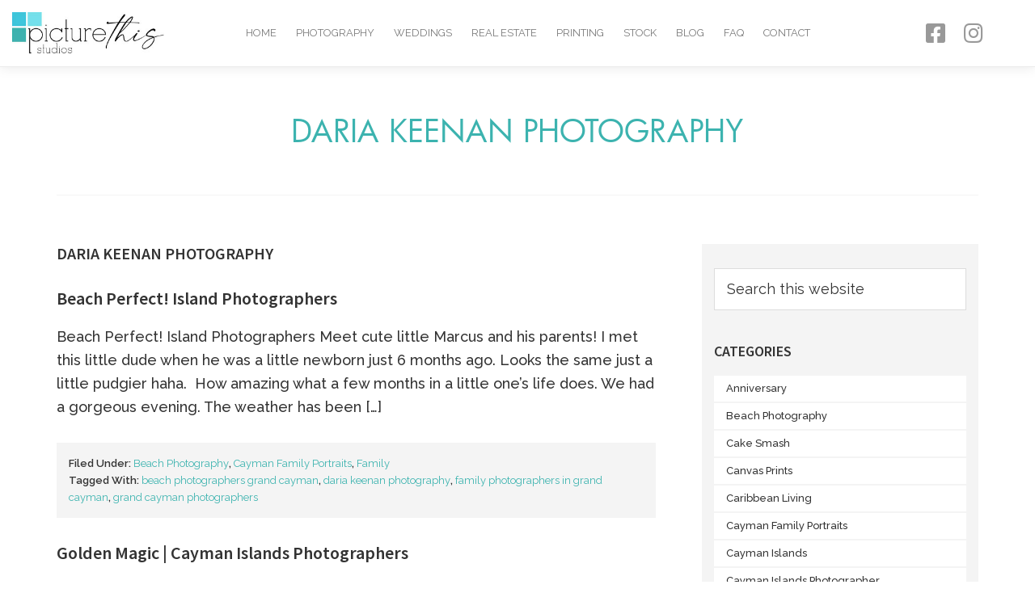

--- FILE ---
content_type: text/html; charset=UTF-8
request_url: https://www.picturethis.ky/blog/tag/daria-keenan-photography/
body_size: 17222
content:
<!DOCTYPE html>
<html lang="en-US">
<head>
<meta charset="UTF-8">
<meta name="viewport" content="width=device-width, initial-scale=1.0, viewport-fit=cover" />		<title>daria keenan photography</title>
<meta name='robots' content='max-image-preview:large' />
<style>img:is([sizes="auto" i], [sizes^="auto," i]) { contain-intrinsic-size: 3000px 1500px }</style>
<link rel='dns-prefetch' href='//fonts.googleapis.com' />
<link rel="alternate" type="application/rss+xml" title="Cayman Islands Photography Studio &raquo; Feed" href="https://www.picturethis.ky/feed/" />
<link rel="alternate" type="application/rss+xml" title="Cayman Islands Photography Studio &raquo; daria keenan photography Tag Feed" href="https://www.picturethis.ky/blog/tag/daria-keenan-photography/feed/" />
<link rel="canonical" href="https://www.picturethis.ky/blog/tag/daria-keenan-photography/" />
<!-- Genesis Open Graph -->
<meta property="og:title" content="daria keenan photography" />
<meta property="og:type" content="website" />
<meta property="og:url" content="https://www.picturethis.ky/blog/tag/daria-keenan-photography/" />
<meta property="og:image" content="https://www.picturethis.ky/wp-content/uploads/2020/09/new-logo_.jpg" />
<meta property="og:image:width" content="301" />
<meta property="og:image:height" content="83" />
<!-- <link rel='stylesheet' id='wp-block-library-css' href='https://www.picturethis.ky/wp-includes/css/dist/block-library/style.min.css?ver=6.8.3' media='all' /> -->
<link rel="stylesheet" type="text/css" href="//www.picturethis.ky/wp-content/cache/wpfc-minified/7vjoyyc6/2hdyw.css" media="all"/>
<style id='classic-theme-styles-inline-css'>
/*! This file is auto-generated */
.wp-block-button__link{color:#fff;background-color:#32373c;border-radius:9999px;box-shadow:none;text-decoration:none;padding:calc(.667em + 2px) calc(1.333em + 2px);font-size:1.125em}.wp-block-file__button{background:#32373c;color:#fff;text-decoration:none}
</style>
<style id='global-styles-inline-css'>
:root{--wp--preset--aspect-ratio--square: 1;--wp--preset--aspect-ratio--4-3: 4/3;--wp--preset--aspect-ratio--3-4: 3/4;--wp--preset--aspect-ratio--3-2: 3/2;--wp--preset--aspect-ratio--2-3: 2/3;--wp--preset--aspect-ratio--16-9: 16/9;--wp--preset--aspect-ratio--9-16: 9/16;--wp--preset--color--black: #000000;--wp--preset--color--cyan-bluish-gray: #abb8c3;--wp--preset--color--white: #ffffff;--wp--preset--color--pale-pink: #f78da7;--wp--preset--color--vivid-red: #cf2e2e;--wp--preset--color--luminous-vivid-orange: #ff6900;--wp--preset--color--luminous-vivid-amber: #fcb900;--wp--preset--color--light-green-cyan: #7bdcb5;--wp--preset--color--vivid-green-cyan: #00d084;--wp--preset--color--pale-cyan-blue: #8ed1fc;--wp--preset--color--vivid-cyan-blue: #0693e3;--wp--preset--color--vivid-purple: #9b51e0;--wp--preset--color--theme-primary: #3cb3af;--wp--preset--color--theme-secondary: #3cb3af;--wp--preset--gradient--vivid-cyan-blue-to-vivid-purple: linear-gradient(135deg,rgba(6,147,227,1) 0%,rgb(155,81,224) 100%);--wp--preset--gradient--light-green-cyan-to-vivid-green-cyan: linear-gradient(135deg,rgb(122,220,180) 0%,rgb(0,208,130) 100%);--wp--preset--gradient--luminous-vivid-amber-to-luminous-vivid-orange: linear-gradient(135deg,rgba(252,185,0,1) 0%,rgba(255,105,0,1) 100%);--wp--preset--gradient--luminous-vivid-orange-to-vivid-red: linear-gradient(135deg,rgba(255,105,0,1) 0%,rgb(207,46,46) 100%);--wp--preset--gradient--very-light-gray-to-cyan-bluish-gray: linear-gradient(135deg,rgb(238,238,238) 0%,rgb(169,184,195) 100%);--wp--preset--gradient--cool-to-warm-spectrum: linear-gradient(135deg,rgb(74,234,220) 0%,rgb(151,120,209) 20%,rgb(207,42,186) 40%,rgb(238,44,130) 60%,rgb(251,105,98) 80%,rgb(254,248,76) 100%);--wp--preset--gradient--blush-light-purple: linear-gradient(135deg,rgb(255,206,236) 0%,rgb(152,150,240) 100%);--wp--preset--gradient--blush-bordeaux: linear-gradient(135deg,rgb(254,205,165) 0%,rgb(254,45,45) 50%,rgb(107,0,62) 100%);--wp--preset--gradient--luminous-dusk: linear-gradient(135deg,rgb(255,203,112) 0%,rgb(199,81,192) 50%,rgb(65,88,208) 100%);--wp--preset--gradient--pale-ocean: linear-gradient(135deg,rgb(255,245,203) 0%,rgb(182,227,212) 50%,rgb(51,167,181) 100%);--wp--preset--gradient--electric-grass: linear-gradient(135deg,rgb(202,248,128) 0%,rgb(113,206,126) 100%);--wp--preset--gradient--midnight: linear-gradient(135deg,rgb(2,3,129) 0%,rgb(40,116,252) 100%);--wp--preset--font-size--small: 12px;--wp--preset--font-size--medium: 20px;--wp--preset--font-size--large: 20px;--wp--preset--font-size--x-large: 42px;--wp--preset--font-size--normal: 18px;--wp--preset--font-size--larger: 24px;--wp--preset--spacing--20: 0.44rem;--wp--preset--spacing--30: 0.67rem;--wp--preset--spacing--40: 1rem;--wp--preset--spacing--50: 1.5rem;--wp--preset--spacing--60: 2.25rem;--wp--preset--spacing--70: 3.38rem;--wp--preset--spacing--80: 5.06rem;--wp--preset--shadow--natural: 6px 6px 9px rgba(0, 0, 0, 0.2);--wp--preset--shadow--deep: 12px 12px 50px rgba(0, 0, 0, 0.4);--wp--preset--shadow--sharp: 6px 6px 0px rgba(0, 0, 0, 0.2);--wp--preset--shadow--outlined: 6px 6px 0px -3px rgba(255, 255, 255, 1), 6px 6px rgba(0, 0, 0, 1);--wp--preset--shadow--crisp: 6px 6px 0px rgba(0, 0, 0, 1);}:where(.is-layout-flex){gap: 0.5em;}:where(.is-layout-grid){gap: 0.5em;}body .is-layout-flex{display: flex;}.is-layout-flex{flex-wrap: wrap;align-items: center;}.is-layout-flex > :is(*, div){margin: 0;}body .is-layout-grid{display: grid;}.is-layout-grid > :is(*, div){margin: 0;}:where(.wp-block-columns.is-layout-flex){gap: 2em;}:where(.wp-block-columns.is-layout-grid){gap: 2em;}:where(.wp-block-post-template.is-layout-flex){gap: 1.25em;}:where(.wp-block-post-template.is-layout-grid){gap: 1.25em;}.has-black-color{color: var(--wp--preset--color--black) !important;}.has-cyan-bluish-gray-color{color: var(--wp--preset--color--cyan-bluish-gray) !important;}.has-white-color{color: var(--wp--preset--color--white) !important;}.has-pale-pink-color{color: var(--wp--preset--color--pale-pink) !important;}.has-vivid-red-color{color: var(--wp--preset--color--vivid-red) !important;}.has-luminous-vivid-orange-color{color: var(--wp--preset--color--luminous-vivid-orange) !important;}.has-luminous-vivid-amber-color{color: var(--wp--preset--color--luminous-vivid-amber) !important;}.has-light-green-cyan-color{color: var(--wp--preset--color--light-green-cyan) !important;}.has-vivid-green-cyan-color{color: var(--wp--preset--color--vivid-green-cyan) !important;}.has-pale-cyan-blue-color{color: var(--wp--preset--color--pale-cyan-blue) !important;}.has-vivid-cyan-blue-color{color: var(--wp--preset--color--vivid-cyan-blue) !important;}.has-vivid-purple-color{color: var(--wp--preset--color--vivid-purple) !important;}.has-black-background-color{background-color: var(--wp--preset--color--black) !important;}.has-cyan-bluish-gray-background-color{background-color: var(--wp--preset--color--cyan-bluish-gray) !important;}.has-white-background-color{background-color: var(--wp--preset--color--white) !important;}.has-pale-pink-background-color{background-color: var(--wp--preset--color--pale-pink) !important;}.has-vivid-red-background-color{background-color: var(--wp--preset--color--vivid-red) !important;}.has-luminous-vivid-orange-background-color{background-color: var(--wp--preset--color--luminous-vivid-orange) !important;}.has-luminous-vivid-amber-background-color{background-color: var(--wp--preset--color--luminous-vivid-amber) !important;}.has-light-green-cyan-background-color{background-color: var(--wp--preset--color--light-green-cyan) !important;}.has-vivid-green-cyan-background-color{background-color: var(--wp--preset--color--vivid-green-cyan) !important;}.has-pale-cyan-blue-background-color{background-color: var(--wp--preset--color--pale-cyan-blue) !important;}.has-vivid-cyan-blue-background-color{background-color: var(--wp--preset--color--vivid-cyan-blue) !important;}.has-vivid-purple-background-color{background-color: var(--wp--preset--color--vivid-purple) !important;}.has-black-border-color{border-color: var(--wp--preset--color--black) !important;}.has-cyan-bluish-gray-border-color{border-color: var(--wp--preset--color--cyan-bluish-gray) !important;}.has-white-border-color{border-color: var(--wp--preset--color--white) !important;}.has-pale-pink-border-color{border-color: var(--wp--preset--color--pale-pink) !important;}.has-vivid-red-border-color{border-color: var(--wp--preset--color--vivid-red) !important;}.has-luminous-vivid-orange-border-color{border-color: var(--wp--preset--color--luminous-vivid-orange) !important;}.has-luminous-vivid-amber-border-color{border-color: var(--wp--preset--color--luminous-vivid-amber) !important;}.has-light-green-cyan-border-color{border-color: var(--wp--preset--color--light-green-cyan) !important;}.has-vivid-green-cyan-border-color{border-color: var(--wp--preset--color--vivid-green-cyan) !important;}.has-pale-cyan-blue-border-color{border-color: var(--wp--preset--color--pale-cyan-blue) !important;}.has-vivid-cyan-blue-border-color{border-color: var(--wp--preset--color--vivid-cyan-blue) !important;}.has-vivid-purple-border-color{border-color: var(--wp--preset--color--vivid-purple) !important;}.has-vivid-cyan-blue-to-vivid-purple-gradient-background{background: var(--wp--preset--gradient--vivid-cyan-blue-to-vivid-purple) !important;}.has-light-green-cyan-to-vivid-green-cyan-gradient-background{background: var(--wp--preset--gradient--light-green-cyan-to-vivid-green-cyan) !important;}.has-luminous-vivid-amber-to-luminous-vivid-orange-gradient-background{background: var(--wp--preset--gradient--luminous-vivid-amber-to-luminous-vivid-orange) !important;}.has-luminous-vivid-orange-to-vivid-red-gradient-background{background: var(--wp--preset--gradient--luminous-vivid-orange-to-vivid-red) !important;}.has-very-light-gray-to-cyan-bluish-gray-gradient-background{background: var(--wp--preset--gradient--very-light-gray-to-cyan-bluish-gray) !important;}.has-cool-to-warm-spectrum-gradient-background{background: var(--wp--preset--gradient--cool-to-warm-spectrum) !important;}.has-blush-light-purple-gradient-background{background: var(--wp--preset--gradient--blush-light-purple) !important;}.has-blush-bordeaux-gradient-background{background: var(--wp--preset--gradient--blush-bordeaux) !important;}.has-luminous-dusk-gradient-background{background: var(--wp--preset--gradient--luminous-dusk) !important;}.has-pale-ocean-gradient-background{background: var(--wp--preset--gradient--pale-ocean) !important;}.has-electric-grass-gradient-background{background: var(--wp--preset--gradient--electric-grass) !important;}.has-midnight-gradient-background{background: var(--wp--preset--gradient--midnight) !important;}.has-small-font-size{font-size: var(--wp--preset--font-size--small) !important;}.has-medium-font-size{font-size: var(--wp--preset--font-size--medium) !important;}.has-large-font-size{font-size: var(--wp--preset--font-size--large) !important;}.has-x-large-font-size{font-size: var(--wp--preset--font-size--x-large) !important;}
:where(.wp-block-post-template.is-layout-flex){gap: 1.25em;}:where(.wp-block-post-template.is-layout-grid){gap: 1.25em;}
:where(.wp-block-columns.is-layout-flex){gap: 2em;}:where(.wp-block-columns.is-layout-grid){gap: 2em;}
:root :where(.wp-block-pullquote){font-size: 1.5em;line-height: 1.6;}
</style>
<!-- <link rel='stylesheet' id='contact-form-7-css' href='https://www.picturethis.ky/wp-content/plugins/contact-form-7/includes/css/styles.css?ver=6.1' media='all' /> -->
<style>.wpcf7 .screen-reader-response {
position: absolute;
overflow: hidden;
clip: rect(1px, 1px, 1px, 1px);
clip-path: inset(50%);
height: 1px;
width: 1px;
margin: -1px;
padding: 0;
border: 0;
word-wrap: normal !important;
}
.wpcf7 form .wpcf7-response-output {
margin: 2em 0.5em 1em;
padding: 0.2em 1em;
border: 2px solid #00a0d2; }
.wpcf7 form.init .wpcf7-response-output,
.wpcf7 form.resetting .wpcf7-response-output,
.wpcf7 form.submitting .wpcf7-response-output {
display: none;
}
.wpcf7 form.sent .wpcf7-response-output {
border-color: #46b450; }
.wpcf7 form.failed .wpcf7-response-output,
.wpcf7 form.aborted .wpcf7-response-output {
border-color: #dc3232; }
.wpcf7 form.spam .wpcf7-response-output {
border-color: #f56e28; }
.wpcf7 form.invalid .wpcf7-response-output,
.wpcf7 form.unaccepted .wpcf7-response-output,
.wpcf7 form.payment-required .wpcf7-response-output {
border-color: #ffb900; }
.wpcf7-form-control-wrap {
position: relative;
}
.wpcf7-not-valid-tip {
color: #dc3232; font-size: 1em;
font-weight: normal;
display: block;
}
.use-floating-validation-tip .wpcf7-not-valid-tip {
position: relative;
top: -2ex;
left: 1em;
z-index: 100;
border: 1px solid #dc3232;
background: #fff;
padding: .2em .8em;
width: 24em;
}
.wpcf7-list-item {
display: inline-block;
margin: 0 0 0 1em;
}
.wpcf7-list-item-label::before,
.wpcf7-list-item-label::after {
content: " ";
}
.wpcf7-spinner {
visibility: hidden;
display: inline-block;
background-color: #23282d; opacity: 0.75;
width: 24px;
height: 24px;
border: none;
border-radius: 100%;
padding: 0;
margin: 0 24px;
position: relative;
}
form.submitting .wpcf7-spinner {
visibility: visible;
}
.wpcf7-spinner::before {
content: '';
position: absolute;
background-color: #fbfbfc; top: 4px;
left: 4px;
width: 6px;
height: 6px;
border: none;
border-radius: 100%;
transform-origin: 8px 8px;
animation-name: spin;
animation-duration: 1000ms;
animation-timing-function: linear;
animation-iteration-count: infinite;
}
@media (prefers-reduced-motion: reduce) {
.wpcf7-spinner::before {
animation-name: blink;
animation-duration: 2000ms;
}
}
@keyframes spin {
from {
transform: rotate(0deg);
}
to {
transform: rotate(360deg);
}
}
@keyframes blink {
from {
opacity: 0;
}
50% {
opacity: 1;
}
to {
opacity: 0;
}
}
.wpcf7 input[type="file"] {
cursor: pointer;
}
.wpcf7 input[type="file"]:disabled {
cursor: default;
}
.wpcf7 .wpcf7-submit:disabled {
cursor: not-allowed;
}
.wpcf7 input[type="url"],
.wpcf7 input[type="email"],
.wpcf7 input[type="tel"] {
direction: ltr;
}</style>
<style id='contact-form-7-inline-css'>
.wpcf7 .wpcf7-recaptcha iframe {margin-bottom: 0;}.wpcf7 .wpcf7-recaptcha[data-align="center"] > div {margin: 0 auto;}.wpcf7 .wpcf7-recaptcha[data-align="right"] > div {margin: 0 0 0 auto;}
</style>
<link rel='stylesheet' id='genesis-sample-fonts-css' href='https://fonts.googleapis.com/css?family=Source+Sans+Pro%3A400%2C400i%2C600%2C700&#038;display=swap&#038;ver=3.3.0' media='all' />
<!-- <link rel='stylesheet' id='dashicons-css' href='https://www.picturethis.ky/wp-includes/css/dashicons.min.css?ver=6.8.3' media='all' /> -->
<!-- <link rel='stylesheet' id='genesis-css' href='https://www.picturethis.ky/wp-content/themes/genesis/style.css?ver=3.6.0' media='all' /> -->
<!-- <link rel='stylesheet' id='genesis-sample-css' href='https://www.picturethis.ky/wp-content/themes/genesis-sample/style.css?ver=3.3.0' media='all' /> -->
<!-- <link rel='stylesheet' id='genesis-sample-gutenberg-css' href='https://www.picturethis.ky/wp-content/themes/genesis-sample/lib/gutenberg/front-end.css?ver=3.3.0' media='all' /> -->
<link rel="stylesheet" type="text/css" href="//www.picturethis.ky/wp-content/cache/wpfc-minified/7mp5v5t4/2hdyw.css" media="all"/>
<style id='genesis-sample-gutenberg-inline-css'>
.ab-block-post-grid .ab-post-grid-items h2 a:hover {
color: #3cb3af;
}
.site-container .wp-block-button .wp-block-button__link {
background-color: #3cb3af;
}
.wp-block-button .wp-block-button__link:not(.has-background),
.wp-block-button .wp-block-button__link:not(.has-background):focus,
.wp-block-button .wp-block-button__link:not(.has-background):hover {
color: #333333;
}
.site-container .wp-block-button.is-style-outline .wp-block-button__link {
color: #3cb3af;
}
.site-container .wp-block-button.is-style-outline .wp-block-button__link:focus,
.site-container .wp-block-button.is-style-outline .wp-block-button__link:hover {
color: #5fd6d2;
}		.site-container .has-small-font-size {
font-size: 12px;
}		.site-container .has-normal-font-size {
font-size: 18px;
}		.site-container .has-large-font-size {
font-size: 20px;
}		.site-container .has-larger-font-size {
font-size: 24px;
}		.site-container .has-theme-primary-color,
.site-container .wp-block-button .wp-block-button__link.has-theme-primary-color,
.site-container .wp-block-button.is-style-outline .wp-block-button__link.has-theme-primary-color {
color: #3cb3af;
}
.site-container .has-theme-primary-background-color,
.site-container .wp-block-button .wp-block-button__link.has-theme-primary-background-color,
.site-container .wp-block-pullquote.is-style-solid-color.has-theme-primary-background-color {
background-color: #3cb3af;
}		.site-container .has-theme-secondary-color,
.site-container .wp-block-button .wp-block-button__link.has-theme-secondary-color,
.site-container .wp-block-button.is-style-outline .wp-block-button__link.has-theme-secondary-color {
color: #3cb3af;
}
.site-container .has-theme-secondary-background-color,
.site-container .wp-block-button .wp-block-button__link.has-theme-secondary-background-color,
.site-container .wp-block-pullquote.is-style-solid-color.has-theme-secondary-background-color {
background-color: #3cb3af;
}
</style>
<!-- <link rel='stylesheet' id='elementor-icons-css' href='https://www.picturethis.ky/wp-content/plugins/elementor/assets/lib/eicons/css/elementor-icons.min.css?ver=5.15.0' media='all' /> -->
<!-- <link rel='stylesheet' id='elementor-frontend-legacy-css' href='https://www.picturethis.ky/wp-content/plugins/elementor/assets/css/frontend-legacy.min.css?ver=3.6.5' media='all' /> -->
<!-- <link rel='stylesheet' id='elementor-frontend-css' href='https://www.picturethis.ky/wp-content/plugins/elementor/assets/css/frontend.min.css?ver=3.6.5' media='all' /> -->
<link rel="stylesheet" type="text/css" href="//www.picturethis.ky/wp-content/cache/wpfc-minified/jylwbqy8/2hdyw.css" media="all"/>
<link rel='stylesheet' id='elementor-post-14763-css' href='https://www.picturethis.ky/wp-content/uploads/elementor/css/post-14763.css?ver=1676161646' media='all' />
<!-- <link rel='stylesheet' id='elementor-pro-css' href='https://www.picturethis.ky/wp-content/plugins/elementor-pro/assets/css/frontend.min.css?ver=3.4.1' media='all' /> -->
<!-- <link rel='stylesheet' id='elementor-global-css' href='https://www.picturethis.ky/wp-content/uploads/elementor/css/global.css?ver=1676161647' media='all' /> -->
<link rel="stylesheet" type="text/css" href="//www.picturethis.ky/wp-content/cache/wpfc-minified/7xfovs5i/2hdyw.css" media="all"/>
<link rel='stylesheet' id='elementor-post-14680-css' href='https://www.picturethis.ky/wp-content/uploads/elementor/css/post-14680.css?ver=1676161647' media='all' />
<link rel='stylesheet' id='elementor-post-14684-css' href='https://www.picturethis.ky/wp-content/uploads/elementor/css/post-14684.css?ver=1676161647' media='all' />
<link rel='stylesheet' id='google-fonts-1-css' href='https://fonts.googleapis.com/css?family=Raleway%3A100%2C100italic%2C200%2C200italic%2C300%2C300italic%2C400%2C400italic%2C500%2C500italic%2C600%2C600italic%2C700%2C700italic%2C800%2C800italic%2C900%2C900italic&#038;display=auto&#038;ver=6.8.3' media='all' />
<!-- <link rel='stylesheet' id='elementor-icons-shared-0-css' href='https://www.picturethis.ky/wp-content/plugins/elementor/assets/lib/font-awesome/css/fontawesome.min.css?ver=5.15.3' media='all' /> -->
<!-- <link rel='stylesheet' id='elementor-icons-fa-brands-css' href='https://www.picturethis.ky/wp-content/plugins/elementor/assets/lib/font-awesome/css/brands.min.css?ver=5.15.3' media='all' /> -->
<!-- <link rel='stylesheet' id='elementor-icons-fa-solid-css' href='https://www.picturethis.ky/wp-content/plugins/elementor/assets/lib/font-awesome/css/solid.min.css?ver=5.15.3' media='all' /> -->
<link rel="stylesheet" type="text/css" href="//www.picturethis.ky/wp-content/cache/wpfc-minified/9ix0crpo/2hdyw.css" media="all"/>
<script src='//www.picturethis.ky/wp-content/cache/wpfc-minified/d4igmeu/2hdyw.js' type="text/javascript"></script>
<!-- <script src="https://www.picturethis.ky/wp-includes/js/jquery/jquery.min.js?ver=3.7.1" id="jquery-core-js"></script> -->
<!-- <script src="https://www.picturethis.ky/wp-includes/js/jquery/jquery-migrate.min.js?ver=3.4.1" id="jquery-migrate-js"></script> -->
<link rel="https://api.w.org/" href="https://www.picturethis.ky/wp-json/" /><link rel="alternate" title="JSON" type="application/json" href="https://www.picturethis.ky/wp-json/wp/v2/tags/1004" /><link rel="EditURI" type="application/rsd+xml" title="RSD" href="https://www.picturethis.ky/xmlrpc.php?rsd" />
<link rel="pingback" href="https://www.picturethis.ky/xmlrpc.php" />
<style type="text/css">.broken_link, a.broken_link {
text-decoration: line-through;
}</style><link rel="icon" href="https://www.picturethis.ky/wp-content/uploads/2020/10/fav.png" sizes="32x32" />
<link rel="icon" href="https://www.picturethis.ky/wp-content/uploads/2020/10/fav.png" sizes="192x192" />
<link rel="apple-touch-icon" href="https://www.picturethis.ky/wp-content/uploads/2020/10/fav.png" />
<meta name="msapplication-TileImage" content="https://www.picturethis.ky/wp-content/uploads/2020/10/fav.png" />
<style id="wp-custom-css">
.elementor-column {
min-height: 0
}
* {
box-sizing: border-box;
-webkit-box-sizing: border-box;
-moz-box-sizing: border-box;
-ms-box-sizing: border-box;
}
html, body {
margin: 0;
padding: 0;
}
body {
font-size: 18px;
font-weight: 500;
font-family: 'Raleway', sans-serif;
background-color: #FFF
}
body.no-overflow {
overflow: hidden;
}
.blog p br {
display: none !important;
}
.romw {
font-family: 'Raleway', sans-serif !important;
}
#review-container>div>p {
opacity: 0 !important;
pointer-events: none !important;
}
a, span, div, label, input, select, textarea {
box-sizing: border-box;
-webkit-box-sizing: border-box;
-moz-box-sizing: border-box;
-ms-box-sizing: border-box;
text-decoration: none;
}
img {
-webkit-user-drag: none;
-khtml-user-drag: none;
-moz-user-drag: none;
-o-user-drag: none;
}
label, input, select, textarea {
font-family: 'Raleway', sans-serif;
}
body.no-overflow {
overflow: hidden;
}
p:first-of-type {
margin-top: 0 !important;
}
p:last-of-type {
margin-bottom: 0 !important;
}
.breadcrumb, .breadcrumb a {
display: inline-block;
border-bottom: 1px solid transparent;
transition: 0.15s ease-in;
}
p a {
transition: 0.1s ease-in;
}
.text-white, .text-white * {
color: #FFF !important;
}
body p:first-child {
margin-top: 0;
}
body p:last-child {
margin-bottom: 0;
}
h1, h2, h3, h4, h5, h6 {
font-weight: 600;
text-transform: uppercase;
}
.header-content h1 {
margin-top: 0;
}
a {
color: #3cb3af
}
a, a:hover, a:active, a:focus, *:focus, *:active {
text-decoration: none;
outline: 0;
box-shadow: none;
}
.text-center {
text-align: center;
}
.text-left {
text-align: left;
}
.text-right {
text-align: right;
}
.text-justify {
text-align: justify;
}
.text-align-last {
text-align-last: center;
}
@keyframes shadow-pulse {
0% {
transform: translatey(0)
}
50% {
transform: translatey(-20px)
}
100% {
transform: translatey(0)
}
}
.scroll-bottom {
animation: shadow-pulse 1.5s infinite;
}
.banner .swiper-container {
max-height: 65vh;
overflow: hidden !important;
}
.banner .swiper-container figure img {
display: block;
margin: 0 !important;
padding: 0 !important;
}
.banner img {
transform: translate(0, 0)
}
.swiper-container-horizontal>.swiper-pagination-bullets, .swiper-pagination-custom, .swiper-pagination-fraction {
bottom: 30px;
}
.banner .elementor-swiper-button {
color: #2a2a2a;
font-size: 14px;
height: 40px;
width: 40px;
display: flex;
align-items: center;
justify-content: center;
background-color: rgba(255, 255, 255, 0.6);
}
.elementor-pagination-position-outside .swiper-container {
padding: 0 !important;
}
.banner .swiper-pagination-bullet {
border-radius: 0 !important
}
.swiper-pagination-bullet-active {
background: #3cb3af
}
@media screen and (max-width: 1420px) {
.banner img {
transform: translate(0, -0%)
}
}
@media screen and (max-width: 1020px) {
.banner img {
transform: translate(0, -0%)
}
}
@media screen and (max-width: 792px) {
.banner {
max-height: 100%;
}
.banner img {
transform: translate(0, 0)
}
.banner .swiper-container {
max-height: 100%;
}
}
@media screen and (max-width: 768px) {
.elementor-530 .elementor-element.elementor-element-472382c:not(.elementor-motion-effects-element-type-background)>.elementor-column-wrap, .elementor-530 .elementor-element.elementor-element-472382c>.elementor-column-wrap>.elementor-motion-effects-container>.elementor-motion-effects-layer {
background-color: #fff !important;
}
}
.vendor_pic .gallery {
display: flex;
flex-wrap: wrap;
align-items: center
}
.vendor_pic .gallery .gallery-item {
width: 33.333333%;
}
@media screen and (max-width: 768px) {
.vendor_pic .gallery .gallery-item {
width: 50%;
}
}
@media screen and (max-width: 540px) {
.vendor_pic .gallery .gallery-item {
width: 100%;
margin: 0 0 20px !important;
}
.vendor_pic .gallery .gallery-item:last-child {
margin: 0 !important;
}
}
.back-to-top {
cursor: pointer;
}
.elementor-16 .elementor-element.elementor-element-d5e1eb9 .elementor-icon-box-content .elementor-icon-box-title, .elementor-16 .elementor-element.elementor-element-d5e1eb9 .elementor-icon-box-content .elementor-icon-box-title a {
margin: 0;
}
.form-column h2 {
padding-bottom: 30px;
position: relative;
}
.form-column h2:after {
display: block;
content: '';
position: absolute;
bottom: 0;
width: 45px;
height: 1px;
background-color: #2F2E2E;
}
.form-column input, .form-column textarea {
width: 100%;
display: block;
border: 1px solid #a0a09f;
height: 40px;
font-size: 13px;
line-height: 40px;
padding: 0 15px;
}
.form-column textarea {
min-height: 100px;
}
.form-column input:focus, .form-column textarea:focus {
border-color: #555
}
.form-column input[type=submit] {
float: right;
display: block;
width: auto;
line-height: 38px;
padding: 0 60px;
color: #FFF;
margin-top: 20px;
border-color: #2F2E2E;
background-color: #2F2E2E;
cursor: pointer;
border-radius: 0;
transition: 0.15s ease-in-out
}
div.wpcf7 .ajax-loader.is-active {
margin-top: 32px;
margin-right: 10px;
}
.form-column input[type=submit]:hover {
background-color: #fff;
color: #3CB3AF;
border: 1px solid #3CB3AF
}
#top {
position: fixed;
left: 0;
right: 0;
}
#top .hfe-nav-menu nav {
justify-content: center;
overflow: hidden;
}
#top .hfe-nav-menu nav>ul {
display: inline-block;
margin: 0;
padding: 0;
}
#top .hfe-nav-menu nav>ul li {
display: inline-block;
margin: 0 10px;
}
#top .hfe-nav-menu nav>ul li a {
color: #A0A09F;
text-transform: uppercase;
font-size: 12px;
font-weight: 400;
display: block;
padding: 8px 15px;
transition: 0.15s ease-in-out
}
#top .hfe-nav-menu nav>ul li.current-menu-item a, #top .hfe-nav-menu nav>ul li a:hover {
color: #2F2E2E
}
#top .hfe-nav-menu nav>ul li.current-menu-item.menu-item-162 a {
color: #A0A09F;
}
.faq-section .elementor-tab-title {
padding: 0 30px 5px 0;
}
.faq-section .elementor-tab-content {
padding: 0;
margin-top: 20px;
}
.faq-wrap {
margin: 0;
padding: 0;
}
.faq-wrap li {
list-style-type: none;
border-bottom: 1px solid #3cb3af;
padding: 20px 0;
}
.faq-wrap li h3 {
text-transform: none;
font-weight: normal;
font-size: 18px;
display: flex;
align-items: center;
margin-bottom: 0;
cursor: pointer;
transition: 0.15s ease-in !important
}
.faq-wrap li h3:hover {
opacity: .7
}
.faq-wrap li h3 span {
flex: 1
}
.faq-wrap li h3 i {
font-size: 12px;
margin-left: auto;
}
.faq-answ {
color: #2F2E2E;
opacity: 0;
max-height: 0px;
overflow: hidden;
transition: 0.15s ease-in !important
}
.faq-answ.active {
margin-top: 20px;
opacity: 1;
max-height: 1000px;
}
.faq-answ img.aligncenter {
display: block;
margin: 0 auto;
}
.slider-wcontent .swiper-container, .slider-wcontent .swiper-slide {
max-height: 540px;
overflow: hidden !important;
}
.slider-wcontent .swiper-container-horizontal>.swiper-pagination-bullets, .swiper-pagination-custom, .swiper-pagination-fraction {
bottom: 30px;
}
.slider-wcontent .elementor-image-carousel-caption {
position: absolute;
z-index: 1;
top: 0;
left: 0;
right: 0;
bottom: 0;
display: flex;
align-items: center;
justify-content: center;
}
.slider-wcontent .elementor-image-carousel-caption:after {
position: absolute;
content: '';
display: block;
top: 0;
right: 0;
bottom: 0;
left: 0;
background-color: rgba(0, 0, 0, 0.6);
}
.slider-wcontent.light .elementor-image-carousel-caption:after {
background-color: rgba(255, 255, 255, 0.6);
}
.slider-wcontent .slider-caption {
position: relative;
max-width: 1140px;
display: inline-block;
z-index: 9;
text-align: left
}
.slider-wcontent .slider-caption * {
color: #FFF;
font-weight: 300
}
.slider-wcontent.light .elementor-swiper-button {
color: #2a2a2a;
}
.slider-wcontent.light .slider-caption * {
color: #2a2a2a;
}
.slider-wcontent .slider-caption h3 {
font-size: 55px;
font-weight: 300;
font-family: "Futura Book", Sans-serif;
}
.elementor-pagination-position-outside .elementor-swiper-button {
top: 50% !important;
}
.testimonial_slider .container {
max-width: 1140px;
margin: 0 auto
}
.testimonial_slider .swiper-additional-text {
margin-top: 30px;
text-align: right;
}
.testimonial_slider .swiper-text-container {
font-style: italic;
font-size: 21px;
color: #2a3a3a;
line-height: 1.3;
}
.testimonial_slider .picture-this-slider-next, .testimonial_slider .picture-this-slider-prev {
position: absolute;
top: 50%;
z-index: 8;
font-size: 32px;
transform: translatey(-50%)
}
.testimonial_slider .picture-this-slider-next img, .testimonial_slider .picture-this-slider-prev img {
max-width: 30px;
opacity: .6
}
.testimonial_slider .picture-this-slider-next {
right: 30px;
}
.testimonial_slider .picture-this-slider-prev {
left: 30px;
}
.testimonial_slider .swiper-wrapper {
margin-bottom: 60px;
}
.testimonial_slider .swiper-pagination {
bottom: 0;
}
.post .basic-container {
max-width: 1140px;
margin: 0 auto;
padding: 90px 0
}
.post img {
display: block;
width: 100%;
max-width: 100%
}
.vendor_pic img {
max-width: 180px
}
#review-container p {
font-size: 14px !important;
}
#review-container .romw-author {
font-size: 16px;
}
.grecaptcha-badge {
display: none !important;
}
.recaptcha-terms {
font-size: 11px;
padding: 10px;
background-color: #F4F4F4;
}
.recaptcha-terms a {
color: inherit;
text-decoration: underline
}
.content-sidebar-wrap {
max-width: 1140px;
margin: 0 auto;
padding: 60px 0;
overflow: hidden;
border-top: 1px solid #F4F4F4
}
.breadcrumb {
width: 100%;
padding: 15px;
background-color: #F4F4F4;
}
.entry-header {
margin-bottom: 20px;
}
.entry-header h1, .entry-title, .entry-title a, .sidebar .widget-title a {
text-transform: none !important;
font-size: 22px;
margin-bottom: 0;
padding: 0;
}
.entry-content {
padding: 0 0 30px 0
}
.entry-content img {
width: 100%;
}
.sidebar {
padding: 30px 15px;
background-color: #F4F4F4;
}
.sidebar .widget:last-of-type {
margin-bottom: 0;
}
.widget_categories li {
display: block;
margin-bottom: 2px !important;
}
.widget_categories li a {
display: block;
font-size: 13px;
padding: 8px 15px;
line-height: 1.3;
color: #333;
background-color: #fff;
}
.widget_archive ul {
text-align: left
}
.widget_archive ul li {
display: inline-block;
}
.widget_archive ul li a {
display: block;
font-size: 13px;
padding: 8px 15px;
line-height: 1;
color: #333;
background-color: #fff;
}
.entry-footer {
font-size: 13px;
padding: 15px;
background-color: #F4F4F4;
}
.entry-footer * {
font-size: 13px;
}
.entry-footer span {
font-weight: 600;
}
.entry-footer a {
font-weight: normal;
}
.entry-footer .entry-meta {
border: 0;
margin: 0;
padding: 0;
}
.after-entry, .archive-description, .author-box, .comment-respond, .entry, .entry-comments, .entry-pings {
margin-bottom: 30px;
}
article:last-of-type {
margin-bottom: 0 !important;
}
.wpcf7-form p {
margin-bottom: 0;
}
.wpcf7-form-control-wrap {
display: block;
margin-bottom: 15px;
}
.elementor-image-carousel-caption {
margin: 0 !important;
}
@media screen and (max-width: 1338px) {
.testimonial_slider .picture-this-slider-next {
right: 0;
}
.testimonial_slider .picture-this-slider-prev {
left: 0;
}
.testimonial_slider .container {
max-width: 100%;
margin: 0 45px
}
}
@media screen and (max-width: 1280px) {
.slider-caption {
padding: 45px;
}
}
@media screen and (max-width: 1140px) {
.content-sidebar-wrap {
padding: 60px 15px
}
}
@media screen and (min-width: 998px) {
.form-column {
min-width: 440px !important;
}
}
@media screen and (max-width: 992px) {
.slider-wcontent .slider-caption {
font-size: 16px;
line-height: 1.3;
padding: 30px 45px
}
.slider-wcontent .slider-caption h3 {
margin-top: 0;
margin-bottom: 0;
line-height: 1.3;
font-size: 28px;
}
}
@media screen and (max-width: 768px) {
.faq-section .elementor-tab-title {
padding: 10px;
line-height: 1;
background-color: #EEE;
margin-bottom: 2px;
text-align: center;
font-size: 14px !important;
}
.faq-section .elementor-tab-content {
margin-top: 0;
margin-bottom: 30px;
}
.faq-wrap li h3 {
font-size: 14px;
}
.slider-wcontent .swiper-container, .slider-wcontent .swiper-slide {
max-height: 100%;
height: 500px;
overflow: hidden !important;
}
.slider-wcontent .swiper-slide figure {
height: 100%;
}
.slider-wcontent .swiper-slide img {
height: 100% !important;
width: auto !important;
min-width: 100%;
max-width: 1000%
}
.slider-wcontent .swiper-container, .slider-wcontent .swiper-slide {
max-height: 100%;
height: 500px;
overflow: hidden !important;
}
.slider-wcontent .swiper-slide figure {
height: 100%;
}
.slider-wcontent .swiper-slide img {
height: 100% !important;
width: auto !important;
min-width: 100%;
max-width: 1000%
}
.slider-wcontent .slider-caption {
font-size: 14px;
}
.slider-wcontent .slider-caption h3 {
font-size: 24px;
}
.testimonial_slider .swiper-text-container {
font-size: 18px;
}
}
@media screen and (max-width: 540px) {
.slider-wcontent .swiper-container, .slider-wcontent .swiper-slide {
height: 600px;
}
.slider-wcontent .slider-caption {
font-size: 14px;
}
.slider-wcontent .slider-caption h3 {
font-size: 18px;
}
.testimonial_slider .container {
margin: 0 30px
}
.testimonial_slider .picture-this-slider-next, .testimonial_slider .picture-this-slider-prev {
padding: 60px 0;
}
.testimonial_slider .picture-this-slider-next img, .testimonial_slider .picture-this-slider-prev img {
max-width: 20px;
}
.testimonial_slider .swiper-text-container {
font-size: 16px;
}
}
@media screen and (max-width: 398px) {
.slider-wcontent .swiper-container, .slider-wcontent .swiper-slide {
height: 800px;
}
}
.webstrips figure.swiper-slide-inner {
position: relative;
}
.webstrips .elementor-image-carousel-caption {
transform: translatey(10px);
display: block;
opacity: 0;
transition: 0.15s ease-in;
position: absolute;
z-index: 1;
bottom: 0;
left: -1px;
right: -1px;
font-size: 22px;
font-weight: normal;
color: #2a2a2a;
padding: 15px;
background-color: rgba(255,255,255,.9);
}
.webstrips figure.swiper-slide-inner:hover .elementor-image-carousel-caption {
opacity: 1;
transform: translatey(0);
}
@media screen and (min-width: 0) {
.webstrips .elementor-image-carousel-caption {
font-size: 16px;
}
}
@media screen and (min-width: 768px) {
.webstrips .elementor-image-carousel-caption {
font-size: 18px;
}
}
@media screen and (min-width: 992px) {
.webstrips .elementor-image-carousel-caption {
font-size: 24px;
}
}
.slider-wcontent .slider-caption.text-center {
text-align: center 
}
.slider-wcontent .slider-caption .btn_incarousel {
display: block;
max-width: 220px;
margin: 40px auto 0 auto;
padding: 8px 15px;
border: 1px solid #FFF;
line-height: 1;
}
.basic-list li {
margin-left: 18px;
list-style-type: disc
}
.entry-title a:focus,
.entry-title a:active {
color: inherit !important
}
.entry-title a:hover {
color: #3cb3af;
}
.entry-content a:hover {
color: #3cb3af;
text-decoration: underline
}
@media screen and (max-width: 1348px) {
.elementor-14680 .elementor-element.elementor-element-daca999 .elementor-nav-menu--main .elementor-item {
padding-left: 12px;
padding-right: 12px;
}
}
.elementor-social-icons-wrapper .elementor-grid-item {
margin: 0 5px
}
.gallery img:focus, .gallery img:hover {
border: 0
}
.swiper-pagination-bullet {
border-radius: 0
}
.romw .romw-stars i, .romw .romw-stars svg {
color: #3cb3af !important;
}		</style>
</head>
<body class="archive tag tag-daria-keenan-photography tag-1004 wp-embed-responsive wp-theme-genesis wp-child-theme-genesis-sample header-full-width content-sidebar genesis-breadcrumbs-hidden genesis-footer-widgets-hidden elementor-default elementor-kit-14763">
<div data-elementor-type="header" data-elementor-id="14680" class="elementor elementor-14680 elementor-location-header">
<div class="elementor-section-wrap">
<section class="elementor-section elementor-top-section elementor-element elementor-element-b926b92 elementor-section-full_width elementor-section-content-middle elementor-section-height-default elementor-section-height-default" data-id="b926b92" data-element_type="section" id="top" data-settings="{&quot;background_background&quot;:&quot;classic&quot;}">
<div class="elementor-container elementor-column-gap-extended">
<div class="elementor-row">
<div class="elementor-column elementor-col-33 elementor-top-column elementor-element elementor-element-af31782" data-id="af31782" data-element_type="column">
<div class=" elementor-column-wrap lazyelementorbackgroundimages  elementor-element-populated">
<div class="elementor-widget-wrap">
<div class="elementor-element elementor-element-5e31ae9 elementor-widget elementor-widget-image" data-id="5e31ae9" data-element_type="widget" data-widget_type="image.default">
<div class="elementor-widget-container">
<div class="elementor-image">
<a href="https://www.picturethis.ky">
<img width="300" height="83" src="https://www.picturethis.ky/wp-content/uploads/2020/09/new-logo_.jpg" class="attachment-medium size-medium" alt="" />								</a>
</div>
</div>
</div>
</div>
</div>
</div>
<div class="elementor-column elementor-col-33 elementor-top-column elementor-element elementor-element-7fcc251" data-id="7fcc251" data-element_type="column">
<div class=" elementor-column-wrap lazyelementorbackgroundimages  elementor-element-populated">
<div class="elementor-widget-wrap">
<div class="elementor-element elementor-element-daca999 elementor-nav-menu__align-center elementor-nav-menu--stretch elementor-nav-menu__text-align-center elementor-nav-menu--dropdown-tablet elementor-nav-menu--toggle elementor-nav-menu--burger elementor-widget elementor-widget-nav-menu" data-id="daca999" data-element_type="widget" data-settings="{&quot;full_width&quot;:&quot;stretch&quot;,&quot;submenu_icon&quot;:{&quot;value&quot;:&quot;&lt;i class=\&quot;\&quot;&gt;&lt;\/i&gt;&quot;,&quot;library&quot;:&quot;&quot;},&quot;layout&quot;:&quot;horizontal&quot;,&quot;toggle&quot;:&quot;burger&quot;}" data-widget_type="nav-menu.default">
<div class="elementor-widget-container">
<nav migration_allowed="1" migrated="0" role="navigation" class="elementor-nav-menu--main elementor-nav-menu__container elementor-nav-menu--layout-horizontal e--pointer-none"><ul id="menu-1-daca999" class="elementor-nav-menu"><li class="menu-item menu-item-type-post_type menu-item-object-page menu-item-home menu-item-25"><a class="elementor-item" href="https://www.picturethis.ky/" itemprop="url">Home</a></li>
<li class="menu-item menu-item-type-post_type menu-item-object-page menu-item-32"><a class="elementor-item" href="https://www.picturethis.ky/photography/" itemprop="url">Photography</a></li>
<li class="menu-item menu-item-type-post_type menu-item-object-page menu-item-34"><a class="elementor-item" href="https://www.picturethis.ky/weddings/" itemprop="url">Weddings</a></li>
<li class="menu-item menu-item-type-post_type menu-item-object-page menu-item-14785"><a class="elementor-item" href="https://www.picturethis.ky/realestate/" itemprop="url">Real Estate</a></li>
<li class="menu-item menu-item-type-post_type menu-item-object-page menu-item-16329"><a class="elementor-item" href="https://www.picturethis.ky/printing/" itemprop="url">Printing</a></li>
<li class="menu-item menu-item-type-post_type menu-item-object-page menu-item-14799"><a class="elementor-item" href="https://www.picturethis.ky/stock/" itemprop="url">Stock</a></li>
<li class="menu-item menu-item-type-post_type menu-item-object-page current_page_parent menu-item-35"><a class="elementor-item" href="https://www.picturethis.ky/blog/" itemprop="url">Blog</a></li>
<li class="menu-item menu-item-type-post_type menu-item-object-page menu-item-36"><a class="elementor-item" href="https://www.picturethis.ky/faq/" itemprop="url">FAQ</a></li>
<li class="menu-item menu-item-type-custom menu-item-object-custom menu-item-162"><a class="elementor-item elementor-item-anchor" href="#getintouch" itemprop="url">Contact</a></li>
</ul></nav>
<div class="elementor-menu-toggle" role="button" tabindex="0" aria-label="Menu Toggle" aria-expanded="false">
<i aria-hidden="true" role="presentation" class="eicon-menu-bar"></i>			<span class="elementor-screen-only">Menu</span>
</div>
<nav class="elementor-nav-menu--dropdown elementor-nav-menu__container" role="navigation" aria-hidden="true"><ul id="menu-2-daca999" class="elementor-nav-menu"><li class="menu-item menu-item-type-post_type menu-item-object-page menu-item-home menu-item-25"><a class="elementor-item" href="https://www.picturethis.ky/" itemprop="url" tabindex="-1">Home</a></li>
<li class="menu-item menu-item-type-post_type menu-item-object-page menu-item-32"><a class="elementor-item" href="https://www.picturethis.ky/photography/" itemprop="url" tabindex="-1">Photography</a></li>
<li class="menu-item menu-item-type-post_type menu-item-object-page menu-item-34"><a class="elementor-item" href="https://www.picturethis.ky/weddings/" itemprop="url" tabindex="-1">Weddings</a></li>
<li class="menu-item menu-item-type-post_type menu-item-object-page menu-item-14785"><a class="elementor-item" href="https://www.picturethis.ky/realestate/" itemprop="url" tabindex="-1">Real Estate</a></li>
<li class="menu-item menu-item-type-post_type menu-item-object-page menu-item-16329"><a class="elementor-item" href="https://www.picturethis.ky/printing/" itemprop="url" tabindex="-1">Printing</a></li>
<li class="menu-item menu-item-type-post_type menu-item-object-page menu-item-14799"><a class="elementor-item" href="https://www.picturethis.ky/stock/" itemprop="url" tabindex="-1">Stock</a></li>
<li class="menu-item menu-item-type-post_type menu-item-object-page current_page_parent menu-item-35"><a class="elementor-item" href="https://www.picturethis.ky/blog/" itemprop="url" tabindex="-1">Blog</a></li>
<li class="menu-item menu-item-type-post_type menu-item-object-page menu-item-36"><a class="elementor-item" href="https://www.picturethis.ky/faq/" itemprop="url" tabindex="-1">FAQ</a></li>
<li class="menu-item menu-item-type-custom menu-item-object-custom menu-item-162"><a class="elementor-item elementor-item-anchor" href="#getintouch" itemprop="url" tabindex="-1">Contact</a></li>
</ul></nav>
</div>
</div>
</div>
</div>
</div>
<div class="elementor-column elementor-col-33 elementor-top-column elementor-element elementor-element-77d0472 elementor-hidden-tablet elementor-hidden-phone" data-id="77d0472" data-element_type="column">
<div class=" elementor-column-wrap lazyelementorbackgroundimages  elementor-element-populated">
<div class="elementor-widget-wrap">
<div class="elementor-element elementor-element-4507175 elementor-shape-square elementor-grid-0 e-grid-align-center elementor-widget elementor-widget-social-icons" data-id="4507175" data-element_type="widget" data-widget_type="social-icons.default">
<div class="elementor-widget-container">
<div class="elementor-social-icons-wrapper elementor-grid">
<span class="elementor-grid-item">
<a class="elementor-icon elementor-social-icon elementor-social-icon-facebook-square elementor-repeater-item-c2a4fce" href="https://www.facebook.com/PictureThisStudios.ky/" target="_blank">
<span class="elementor-screen-only">Facebook-square</span>
<i class="fab fa-facebook-square"></i>					</a>
</span>
<span class="elementor-grid-item">
<a class="elementor-icon elementor-social-icon elementor-social-icon-instagram elementor-repeater-item-1f2911b" href="https://www.instagram.com/picturethisstudios" target="_blank">
<span class="elementor-screen-only">Instagram</span>
<i class="fab fa-instagram"></i>					</a>
</span>
</div>
</div>
</div>
</div>
</div>
</div>
</div>
</div>
</section>
<section class="elementor-section elementor-top-section elementor-element elementor-element-d73479a elementor-section-full_width elementor-section-height-default elementor-section-height-default" data-id="d73479a" data-element_type="section">
<div class="elementor-container elementor-column-gap-no">
<div class="elementor-row">
<div class="elementor-column elementor-col-100 elementor-top-column elementor-element elementor-element-f1f1970" data-id="f1f1970" data-element_type="column">
<div class=" elementor-column-wrap lazyelementorbackgroundimages  elementor-element-populated">
<div class="elementor-widget-wrap">
<div class="elementor-element elementor-element-99bb937 spacer-top elementor-widget elementor-widget-spacer" data-id="99bb937" data-element_type="widget" data-widget_type="spacer.default">
<div class="elementor-widget-container">
<div class="elementor-spacer">
<div class="elementor-spacer-inner"></div>
</div>
</div>
</div>
</div>
</div>
</div>
</div>
</div>
</section>
<section class="elementor-section elementor-top-section elementor-element elementor-element-731e350 elementor-section-boxed elementor-section-height-default elementor-section-height-default" data-id="731e350" data-element_type="section">
<div class="elementor-container elementor-column-gap-default">
<div class="elementor-row">
<div class="elementor-column elementor-col-100 elementor-top-column elementor-element elementor-element-3bf5e4a" data-id="3bf5e4a" data-element_type="column">
<div class=" elementor-column-wrap lazyelementorbackgroundimages  elementor-element-populated">
<div class="elementor-widget-wrap">
<div class="elementor-element elementor-element-26db4ad elementor-widget elementor-widget-heading" data-id="26db4ad" data-element_type="widget" data-widget_type="heading.default">
<div class="elementor-widget-container">
<h1 class="elementor-heading-title elementor-size-default">daria keenan photography</h1>		</div>
</div>
</div>
</div>
</div>
</div>
</div>
</section>
</div>
</div>
<div class="content-sidebar-wrap"><main class="content" id="genesis-content"><div class="archive-description taxonomy-archive-description taxonomy-description"><h1 class="archive-title">daria keenan photography</h1></div><article class="post-7637 post type-post status-publish format-standard category-beach-photography category-cayman-family-portraits category-family tag-beach-photographers-grand-cayman tag-daria-keenan-photography tag-family-photographers-in-grand-cayman tag-grand-cayman-photographers entry" aria-label="Beach Perfect!  Island Photographers" itemscope itemtype="https://schema.org/CreativeWork"><header class="entry-header"><h2 class="entry-title" itemprop="headline"><a class="entry-title-link" rel="bookmark" href="https://www.picturethis.ky/blog/beach-perfect-island-photographers/">Beach Perfect!  Island Photographers</a></h2>
</header><div class="entry-content" itemprop="text"><p>Beach Perfect! Island Photographers Meet cute little Marcus and his parents! I met this little dude when he was a little newborn just 6 months ago. Looks the same just a little pudgier haha.  How amazing what a few months in a little one&#8217;s life does. We had a gorgeous evening. The weather has been [&hellip;]</p>
</div><footer class="entry-footer"><p class="entry-meta"><span class="entry-categories">Filed Under: <a href="https://www.picturethis.ky/blog/category/beach-photography/" rel="category tag">Beach Photography</a>, <a href="https://www.picturethis.ky/blog/category/cayman-family-portraits/" rel="category tag">Cayman Family Portraits</a>, <a href="https://www.picturethis.ky/blog/category/family/" rel="category tag">Family</a></span>
<span class="entry-tags">Tagged With: <a href="https://www.picturethis.ky/blog/tag/beach-photographers-grand-cayman/" rel="tag">beach photographers grand cayman</a>, <a href="https://www.picturethis.ky/blog/tag/daria-keenan-photography/" rel="tag">daria keenan photography</a>, <a href="https://www.picturethis.ky/blog/tag/family-photographers-in-grand-cayman/" rel="tag">family photographers in grand cayman</a>, <a href="https://www.picturethis.ky/blog/tag/grand-cayman-photographers/" rel="tag">grand cayman photographers</a></span>
</p></footer></article><article class="post-7489 post type-post status-publish format-standard has-post-thumbnail category-cayman-family-portraits category-children category-family tag-cayman-islands-photographers tag-daria-keenan-photography tag-family-photographers-in-grand-cayman tag-grand-cayman-photographers tag-hotel-photographers-seven-mile-beach tag-photographers-in-cayman-islands tag-photographers-in-grand-cayman tag-seven-mile-beach-photographers entry" aria-label="Golden Magic &#124; Cayman Islands Photographers" itemscope itemtype="https://schema.org/CreativeWork"><header class="entry-header"><h2 class="entry-title" itemprop="headline"><a class="entry-title-link" rel="bookmark" href="https://www.picturethis.ky/blog/golden-magic-cayman-islands-photographers/">Golden Magic &#124; Cayman Islands Photographers</a></h2>
</header><div class="entry-content" itemprop="text"><p>Golden Magic | Cayman Islands Photographers Boy do we have the most amazing sunsets here in Grand Cayman! Just the perfect amount of gold hues for this sweetest family. I melted when I saw Miss. Bea! Look at that sweet little face, and those adorable curls. All smiles for our session! xo Daria &nbsp; &nbsp; [&hellip;]</p>
</div><footer class="entry-footer"><p class="entry-meta"><span class="entry-categories">Filed Under: <a href="https://www.picturethis.ky/blog/category/cayman-family-portraits/" rel="category tag">Cayman Family Portraits</a>, <a href="https://www.picturethis.ky/blog/category/children/" rel="category tag">Children</a>, <a href="https://www.picturethis.ky/blog/category/family/" rel="category tag">Family</a></span>
<span class="entry-tags">Tagged With: <a href="https://www.picturethis.ky/blog/tag/cayman-islands-photographers/" rel="tag">Cayman Islands Photographers</a>, <a href="https://www.picturethis.ky/blog/tag/daria-keenan-photography/" rel="tag">daria keenan photography</a>, <a href="https://www.picturethis.ky/blog/tag/family-photographers-in-grand-cayman/" rel="tag">family photographers in grand cayman</a>, <a href="https://www.picturethis.ky/blog/tag/grand-cayman-photographers/" rel="tag">grand cayman photographers</a>, <a href="https://www.picturethis.ky/blog/tag/hotel-photographers-seven-mile-beach/" rel="tag">hotel photographers seven mile beach</a>, <a href="https://www.picturethis.ky/blog/tag/photographers-in-cayman-islands/" rel="tag">photographers in cayman islands</a>, <a href="https://www.picturethis.ky/blog/tag/photographers-in-grand-cayman/" rel="tag">photographers in grand cayman</a>, <a href="https://www.picturethis.ky/blog/tag/seven-mile-beach-photographers/" rel="tag">seven mile beach photographers</a></span>
</p></footer></article><article class="post-6257 post type-post status-publish format-standard has-post-thumbnail category-cayman-family-portraits category-portrait-photography tag-best-photographers-in-grand-cayman tag-daria-keenan-photography tag-grace-hurry-pilates tag-gracy-hurry-instagram-pilates tag-grand-cayman-photographers tag-pedro-st-james tag-pedro-st-james-wedding tag-yoga-and-pilates-photographers-in-grand-cayman entry" aria-label="Portrait Photography Grand Cayman &#124; Grace Hurry Pilates" itemscope itemtype="https://schema.org/CreativeWork"><header class="entry-header"><h2 class="entry-title" itemprop="headline"><a class="entry-title-link" rel="bookmark" href="https://www.picturethis.ky/blog/portrait-photography-grand-cayman-grace-hurry-pilates/">Portrait Photography Grand Cayman &#124; Grace Hurry Pilates</a></h2>
</header><div class="entry-content" itemprop="text"><p>Portrait Photography Grand Cayman | Grace Hurry Pilates I had the absolute pleasure of capturing the lovely Gracy Hurry, a pilates instructor in Grand Cayman. We had the best evening in the golden sunset at Pedro St. James Castle in Bodden Town. We then moved to take some scenic shots on the ironshore! Grace used [&hellip;]</p>
</div><footer class="entry-footer"><p class="entry-meta"><span class="entry-categories">Filed Under: <a href="https://www.picturethis.ky/blog/category/cayman-family-portraits/" rel="category tag">Cayman Family Portraits</a>, <a href="https://www.picturethis.ky/blog/category/portrait-photography/" rel="category tag">Portrait photography</a></span>
<span class="entry-tags">Tagged With: <a href="https://www.picturethis.ky/blog/tag/best-photographers-in-grand-cayman/" rel="tag">best photographers in grand cayman</a>, <a href="https://www.picturethis.ky/blog/tag/daria-keenan-photography/" rel="tag">daria keenan photography</a>, <a href="https://www.picturethis.ky/blog/tag/grace-hurry-pilates/" rel="tag">grace hurry pilates</a>, <a href="https://www.picturethis.ky/blog/tag/gracy-hurry-instagram-pilates/" rel="tag">gracy hurry instagram pilates</a>, <a href="https://www.picturethis.ky/blog/tag/grand-cayman-photographers/" rel="tag">grand cayman photographers</a>, <a href="https://www.picturethis.ky/blog/tag/pedro-st-james/" rel="tag">pedro st james</a>, <a href="https://www.picturethis.ky/blog/tag/pedro-st-james-wedding/" rel="tag">pedro st james wedding</a>, <a href="https://www.picturethis.ky/blog/tag/yoga-and-pilates-photographers-in-grand-cayman/" rel="tag">yoga and pilates photographers in grand cayman</a></span>
</p></footer></article><article class="post-3514 post type-post status-publish format-standard has-post-thumbnail category-cayman-family-portraits category-children tag-baby-photographers-in-cayman-islands tag-beach-baby-cayman-islands tag-cayman-island-beach-photographers tag-children-photography-cayman-islands tag-daria-keenan-photography tag-family-photographers-in-cayman-islands tag-seven-mile-beach-photography entry" aria-label="Beach Baby &#124; Cayman Islands Photographers" itemscope itemtype="https://schema.org/CreativeWork"><header class="entry-header"><h2 class="entry-title" itemprop="headline"><a class="entry-title-link" rel="bookmark" href="https://www.picturethis.ky/blog/beach-baby-cayman-islands-photographers/">Beach Baby &#124; Cayman Islands Photographers</a></h2>
</header><div class="entry-content" itemprop="text"><p>Beach Baby | Cayman Islands Photographers I need to take out my big girl camera out more often because every once in a while I&#8217;ll be able to get some photos of my own little one! I&#8217;ve photographed many children and babies in the last 5 years and no matter how much you tell me [&hellip;]</p>
</div><footer class="entry-footer"><p class="entry-meta"><span class="entry-categories">Filed Under: <a href="https://www.picturethis.ky/blog/category/cayman-family-portraits/" rel="category tag">Cayman Family Portraits</a>, <a href="https://www.picturethis.ky/blog/category/children/" rel="category tag">Children</a></span>
<span class="entry-tags">Tagged With: <a href="https://www.picturethis.ky/blog/tag/baby-photographers-in-cayman-islands/" rel="tag">baby photographers in cayman islands</a>, <a href="https://www.picturethis.ky/blog/tag/beach-baby-cayman-islands/" rel="tag">beach baby cayman islands</a>, <a href="https://www.picturethis.ky/blog/tag/cayman-island-beach-photographers/" rel="tag">cayman island beach photographers</a>, <a href="https://www.picturethis.ky/blog/tag/children-photography-cayman-islands/" rel="tag">children photography cayman islands</a>, <a href="https://www.picturethis.ky/blog/tag/daria-keenan-photography/" rel="tag">daria keenan photography</a>, <a href="https://www.picturethis.ky/blog/tag/family-photographers-in-cayman-islands/" rel="tag">family photographers in cayman islands</a>, <a href="https://www.picturethis.ky/blog/tag/seven-mile-beach-photography/" rel="tag">seven mile beach photography</a></span>
</p></footer></article></main><aside class="sidebar sidebar-primary widget-area" role="complementary" aria-label="Primary Sidebar" itemscope itemtype="https://schema.org/WPSideBar" id="genesis-sidebar-primary"><h2 class="genesis-sidebar-title screen-reader-text">Primary Sidebar</h2><section id="search-2" class="widget widget_search"><div class="widget-wrap"><form class="search-form" method="get" action="https://www.picturethis.ky/" role="search" itemprop="potentialAction" itemscope itemtype="https://schema.org/SearchAction"><label class="search-form-label screen-reader-text" for="searchform-1">Search this website</label><input class="search-form-input" type="search" name="s" id="searchform-1" placeholder="Search this website" itemprop="query-input"><input class="search-form-submit" type="submit" value="Search"><meta content="https://www.picturethis.ky/?s={s}" itemprop="target"></form></div></section>
<section id="categories-3" class="widget widget_categories"><div class="widget-wrap"><h3 class="widgettitle widget-title">Categories</h3>
<ul>
<li class="cat-item cat-item-1606"><a href="https://www.picturethis.ky/blog/category/anniversary/">Anniversary</a>
</li>
<li class="cat-item cat-item-816"><a href="https://www.picturethis.ky/blog/category/beach-photography/">Beach Photography</a>
</li>
<li class="cat-item cat-item-827"><a href="https://www.picturethis.ky/blog/category/cake-smash/">Cake Smash</a>
</li>
<li class="cat-item cat-item-1550"><a href="https://www.picturethis.ky/blog/category/canvas-prints/">Canvas Prints</a>
</li>
<li class="cat-item cat-item-1500"><a href="https://www.picturethis.ky/blog/category/caribbean-living/">Caribbean Living</a>
</li>
<li class="cat-item cat-item-837"><a href="https://www.picturethis.ky/blog/category/cayman-family-portraits/">Cayman Family Portraits</a>
</li>
<li class="cat-item cat-item-1486"><a href="https://www.picturethis.ky/blog/category/cayman-islands/">Cayman Islands</a>
</li>
<li class="cat-item cat-item-863"><a href="https://www.picturethis.ky/blog/category/cayman-islands-photographer/">Cayman Islands Photographer</a>
</li>
<li class="cat-item cat-item-1539"><a href="https://www.picturethis.ky/blog/category/cayman-islands-wedding-photography/">Cayman Islands Wedding Photography</a>
</li>
<li class="cat-item cat-item-1572"><a href="https://www.picturethis.ky/blog/category/cayman-wildlife/">Cayman Wildlife</a>
</li>
<li class="cat-item cat-item-841"><a href="https://www.picturethis.ky/blog/category/chad-munro/">Chad Munro</a>
</li>
<li class="cat-item cat-item-1506"><a href="https://www.picturethis.ky/blog/category/charity-event/">Charity Event</a>
</li>
<li class="cat-item cat-item-824"><a href="https://www.picturethis.ky/blog/category/children/">Children</a>
</li>
<li class="cat-item cat-item-1593"><a href="https://www.picturethis.ky/blog/category/christmas/">Christmas</a>
</li>
<li class="cat-item cat-item-1605"><a href="https://www.picturethis.ky/blog/category/couple-photography/">Couple Photography</a>
</li>
<li class="cat-item cat-item-1549"><a href="https://www.picturethis.ky/blog/category/custom-printing/">Custom Printing</a>
</li>
<li class="cat-item cat-item-894"><a href="https://www.picturethis.ky/blog/category/engagement/">Engagement</a>
</li>
<li class="cat-item cat-item-858"><a href="https://www.picturethis.ky/blog/category/events/">Events</a>
</li>
<li class="cat-item cat-item-807"><a href="https://www.picturethis.ky/blog/category/family/">Family</a>
</li>
<li class="cat-item cat-item-1457"><a href="https://www.picturethis.ky/blog/category/grand-cayman-photographers/">grand cayman photographers</a>
</li>
<li class="cat-item cat-item-1571"><a href="https://www.picturethis.ky/blog/category/island-life/">Island Life</a>
</li>
<li class="cat-item cat-item-873"><a href="https://www.picturethis.ky/blog/category/maternity/">Maternity</a>
</li>
<li class="cat-item cat-item-848"><a href="https://www.picturethis.ky/blog/category/newborn/">Newborn</a>
</li>
<li class="cat-item cat-item-1618"><a href="https://www.picturethis.ky/blog/category/one-year-old-birthday/">One Year Old Birthday</a>
</li>
<li class="cat-item cat-item-801"><a href="https://www.picturethis.ky/blog/category/pet-photography/">Pet Photography</a>
</li>
<li class="cat-item cat-item-865"><a href="https://www.picturethis.ky/blog/category/portrait-photography/">Portrait photography</a>
</li>
<li class="cat-item cat-item-1548"><a href="https://www.picturethis.ky/blog/category/printing/">Printing</a>
</li>
<li class="cat-item cat-item-1498"><a href="https://www.picturethis.ky/blog/category/property-photography/">Property Photography</a>
</li>
<li class="cat-item cat-item-1499"><a href="https://www.picturethis.ky/blog/category/real-estate/">Real Estate</a>
</li>
<li class="cat-item cat-item-1087"><a href="https://www.picturethis.ky/blog/category/sports/">Sports</a>
</li>
<li class="cat-item cat-item-1612"><a href="https://www.picturethis.ky/blog/category/sr-portraits/">Sr Portraits</a>
</li>
<li class="cat-item cat-item-814"><a href="https://www.picturethis.ky/blog/category/studio-photography/">Studio Photography</a>
</li>
<li class="cat-item cat-item-1488"><a href="https://www.picturethis.ky/blog/category/tourism/">Tourism</a>
</li>
<li class="cat-item cat-item-1"><a href="https://www.picturethis.ky/blog/category/uncategorized/">Uncategorized</a>
</li>
<li class="cat-item cat-item-1590"><a href="https://www.picturethis.ky/blog/category/underwater-photography/">Underwater Photography</a>
</li>
<li class="cat-item cat-item-849"><a href="https://www.picturethis.ky/blog/category/video/">Video</a>
</li>
<li class="cat-item cat-item-1315"><a href="https://www.picturethis.ky/blog/category/wedding-and-family-photography/">Wedding and Family Photography</a>
</li>
<li class="cat-item cat-item-960"><a href="https://www.picturethis.ky/blog/category/wedding-film/">Wedding Films</a>
</li>
<li class="cat-item cat-item-834"><a href="https://www.picturethis.ky/blog/category/wedding/">Weddings</a>
</li>
<li class="cat-item cat-item-1433"><a href="https://www.picturethis.ky/blog/category/wilmari-crouse-photography/">Wilmari Crouse Photography</a>
</li>
</ul>
</div></section>
<section id="archives-3" class="widget widget_archive"><div class="widget-wrap"><h3 class="widgettitle widget-title">Archives</h3>
<ul>
<li><a href='https://www.picturethis.ky/blog/2024/10/'>October 2024</a></li>
<li><a href='https://www.picturethis.ky/blog/2024/07/'>July 2024</a></li>
<li><a href='https://www.picturethis.ky/blog/2024/05/'>May 2024</a></li>
<li><a href='https://www.picturethis.ky/blog/2024/04/'>April 2024</a></li>
<li><a href='https://www.picturethis.ky/blog/2024/03/'>March 2024</a></li>
<li><a href='https://www.picturethis.ky/blog/2024/02/'>February 2024</a></li>
<li><a href='https://www.picturethis.ky/blog/2024/01/'>January 2024</a></li>
<li><a href='https://www.picturethis.ky/blog/2023/11/'>November 2023</a></li>
<li><a href='https://www.picturethis.ky/blog/2023/10/'>October 2023</a></li>
<li><a href='https://www.picturethis.ky/blog/2021/11/'>November 2021</a></li>
<li><a href='https://www.picturethis.ky/blog/2021/10/'>October 2021</a></li>
<li><a href='https://www.picturethis.ky/blog/2021/09/'>September 2021</a></li>
<li><a href='https://www.picturethis.ky/blog/2021/08/'>August 2021</a></li>
<li><a href='https://www.picturethis.ky/blog/2021/07/'>July 2021</a></li>
<li><a href='https://www.picturethis.ky/blog/2021/06/'>June 2021</a></li>
<li><a href='https://www.picturethis.ky/blog/2021/05/'>May 2021</a></li>
<li><a href='https://www.picturethis.ky/blog/2021/04/'>April 2021</a></li>
<li><a href='https://www.picturethis.ky/blog/2021/03/'>March 2021</a></li>
<li><a href='https://www.picturethis.ky/blog/2021/02/'>February 2021</a></li>
<li><a href='https://www.picturethis.ky/blog/2019/07/'>July 2019</a></li>
<li><a href='https://www.picturethis.ky/blog/2019/06/'>June 2019</a></li>
<li><a href='https://www.picturethis.ky/blog/2019/05/'>May 2019</a></li>
<li><a href='https://www.picturethis.ky/blog/2019/04/'>April 2019</a></li>
<li><a href='https://www.picturethis.ky/blog/2019/03/'>March 2019</a></li>
<li><a href='https://www.picturethis.ky/blog/2019/02/'>February 2019</a></li>
<li><a href='https://www.picturethis.ky/blog/2019/01/'>January 2019</a></li>
<li><a href='https://www.picturethis.ky/blog/2018/12/'>December 2018</a></li>
<li><a href='https://www.picturethis.ky/blog/2018/10/'>October 2018</a></li>
<li><a href='https://www.picturethis.ky/blog/2018/09/'>September 2018</a></li>
<li><a href='https://www.picturethis.ky/blog/2018/08/'>August 2018</a></li>
<li><a href='https://www.picturethis.ky/blog/2018/07/'>July 2018</a></li>
<li><a href='https://www.picturethis.ky/blog/2018/06/'>June 2018</a></li>
<li><a href='https://www.picturethis.ky/blog/2018/05/'>May 2018</a></li>
<li><a href='https://www.picturethis.ky/blog/2018/04/'>April 2018</a></li>
<li><a href='https://www.picturethis.ky/blog/2018/03/'>March 2018</a></li>
<li><a href='https://www.picturethis.ky/blog/2018/02/'>February 2018</a></li>
<li><a href='https://www.picturethis.ky/blog/2018/01/'>January 2018</a></li>
<li><a href='https://www.picturethis.ky/blog/2017/12/'>December 2017</a></li>
<li><a href='https://www.picturethis.ky/blog/2017/11/'>November 2017</a></li>
<li><a href='https://www.picturethis.ky/blog/2017/10/'>October 2017</a></li>
<li><a href='https://www.picturethis.ky/blog/2017/09/'>September 2017</a></li>
<li><a href='https://www.picturethis.ky/blog/2017/08/'>August 2017</a></li>
<li><a href='https://www.picturethis.ky/blog/2017/07/'>July 2017</a></li>
<li><a href='https://www.picturethis.ky/blog/2017/06/'>June 2017</a></li>
<li><a href='https://www.picturethis.ky/blog/2017/05/'>May 2017</a></li>
<li><a href='https://www.picturethis.ky/blog/2017/03/'>March 2017</a></li>
<li><a href='https://www.picturethis.ky/blog/2017/02/'>February 2017</a></li>
<li><a href='https://www.picturethis.ky/blog/2017/01/'>January 2017</a></li>
<li><a href='https://www.picturethis.ky/blog/2016/12/'>December 2016</a></li>
<li><a href='https://www.picturethis.ky/blog/2016/06/'>June 2016</a></li>
<li><a href='https://www.picturethis.ky/blog/2016/05/'>May 2016</a></li>
<li><a href='https://www.picturethis.ky/blog/2016/04/'>April 2016</a></li>
<li><a href='https://www.picturethis.ky/blog/2016/03/'>March 2016</a></li>
<li><a href='https://www.picturethis.ky/blog/2016/02/'>February 2016</a></li>
<li><a href='https://www.picturethis.ky/blog/2016/01/'>January 2016</a></li>
<li><a href='https://www.picturethis.ky/blog/2015/11/'>November 2015</a></li>
<li><a href='https://www.picturethis.ky/blog/2015/10/'>October 2015</a></li>
<li><a href='https://www.picturethis.ky/blog/2015/09/'>September 2015</a></li>
<li><a href='https://www.picturethis.ky/blog/2015/08/'>August 2015</a></li>
<li><a href='https://www.picturethis.ky/blog/2015/07/'>July 2015</a></li>
<li><a href='https://www.picturethis.ky/blog/2015/06/'>June 2015</a></li>
<li><a href='https://www.picturethis.ky/blog/2015/05/'>May 2015</a></li>
<li><a href='https://www.picturethis.ky/blog/2015/04/'>April 2015</a></li>
<li><a href='https://www.picturethis.ky/blog/2015/03/'>March 2015</a></li>
<li><a href='https://www.picturethis.ky/blog/2015/02/'>February 2015</a></li>
<li><a href='https://www.picturethis.ky/blog/2015/01/'>January 2015</a></li>
<li><a href='https://www.picturethis.ky/blog/2014/12/'>December 2014</a></li>
<li><a href='https://www.picturethis.ky/blog/2014/11/'>November 2014</a></li>
<li><a href='https://www.picturethis.ky/blog/2014/10/'>October 2014</a></li>
<li><a href='https://www.picturethis.ky/blog/2014/09/'>September 2014</a></li>
<li><a href='https://www.picturethis.ky/blog/2014/08/'>August 2014</a></li>
<li><a href='https://www.picturethis.ky/blog/2014/07/'>July 2014</a></li>
<li><a href='https://www.picturethis.ky/blog/2014/06/'>June 2014</a></li>
<li><a href='https://www.picturethis.ky/blog/2014/05/'>May 2014</a></li>
<li><a href='https://www.picturethis.ky/blog/2014/04/'>April 2014</a></li>
<li><a href='https://www.picturethis.ky/blog/2014/03/'>March 2014</a></li>
<li><a href='https://www.picturethis.ky/blog/2014/02/'>February 2014</a></li>
<li><a href='https://www.picturethis.ky/blog/2014/01/'>January 2014</a></li>
<li><a href='https://www.picturethis.ky/blog/2013/12/'>December 2013</a></li>
<li><a href='https://www.picturethis.ky/blog/2013/11/'>November 2013</a></li>
<li><a href='https://www.picturethis.ky/blog/2013/10/'>October 2013</a></li>
<li><a href='https://www.picturethis.ky/blog/2013/09/'>September 2013</a></li>
<li><a href='https://www.picturethis.ky/blog/2013/08/'>August 2013</a></li>
<li><a href='https://www.picturethis.ky/blog/2013/07/'>July 2013</a></li>
<li><a href='https://www.picturethis.ky/blog/2013/06/'>June 2013</a></li>
<li><a href='https://www.picturethis.ky/blog/2013/05/'>May 2013</a></li>
</ul>
</div></section>
</aside></div>		<div data-elementor-type="footer" data-elementor-id="14684" class="elementor elementor-14684 elementor-location-footer">
<div class="elementor-section-wrap">
<section class="elementor-section elementor-top-section elementor-element elementor-element-9d33a5f elementor-section-full_width elementor-section-height-default elementor-section-height-default" data-id="9d33a5f" data-element_type="section" id="getintouch">
<div class="elementor-container elementor-column-gap-extended">
<div class="elementor-row">
<div class="elementor-column elementor-col-50 elementor-top-column elementor-element elementor-element-d2d41da" data-id="d2d41da" data-element_type="column">
<div class=" elementor-column-wrap lazyelementorbackgroundimages  elementor-element-populated">
<div class="elementor-widget-wrap">
<section class="elementor-section elementor-inner-section elementor-element elementor-element-b0d609f elementor-section-boxed elementor-section-height-default elementor-section-height-default" data-id="b0d609f" data-element_type="section">
<div class="elementor-container elementor-column-gap-default">
<div class="elementor-row">
<div class="elementor-column elementor-col-50 elementor-inner-column elementor-element elementor-element-c5bd234" data-id="c5bd234" data-element_type="column">
<div class=" elementor-column-wrap lazyelementorbackgroundimages ">
<div class="elementor-widget-wrap">
</div>
</div>
</div>
<div class="elementor-column elementor-col-50 elementor-inner-column elementor-element elementor-element-ce8aa97 form-column" data-id="ce8aa97" data-element_type="column">
<div class=" elementor-column-wrap lazyelementorbackgroundimages  elementor-element-populated">
<div class="elementor-widget-wrap">
<div class="elementor-element elementor-element-f38c81f elementor-widget elementor-widget-heading" data-id="f38c81f" data-element_type="widget" data-widget_type="heading.default">
<div class="elementor-widget-container">
<h2 class="elementor-heading-title elementor-size-default">Get in touch</h2>		</div>
</div>
<div class="elementor-element elementor-element-86d61f7 elementor-widget elementor-widget-text-editor" data-id="86d61f7" data-element_type="widget" data-widget_type="text-editor.default">
<div class="elementor-widget-container">
<div class="elementor-text-editor elementor-clearfix">
<p style="margin: 0;">Tel: 345-916-5263</p>
<p style="margin: 0;">Email: admin@picturethis.ky</p>					</div>
</div>
</div>
<div class="elementor-element elementor-element-56a0424 elementor-widget elementor-widget-shortcode" data-id="56a0424" data-element_type="widget" data-widget_type="shortcode.default">
<div class="elementor-widget-container">
<div class="elementor-shortcode">
<div class="wpcf7 no-js" id="wpcf7-f8-o1" lang="en-US" dir="ltr" data-wpcf7-id="8">
<div class="screen-reader-response"><p role="status" aria-live="polite" aria-atomic="true"></p> <ul></ul></div>
<form action="/blog/tag/daria-keenan-photography/#wpcf7-f8-o1" method="post" class="wpcf7-form init" aria-label="Contact form" novalidate="novalidate" data-status="init">
<fieldset class="hidden-fields-container"><input type="hidden" name="_wpcf7" value="8" /><input type="hidden" name="_wpcf7_version" value="6.1" /><input type="hidden" name="_wpcf7_locale" value="en_US" /><input type="hidden" name="_wpcf7_unit_tag" value="wpcf7-f8-o1" /><input type="hidden" name="_wpcf7_container_post" value="0" /><input type="hidden" name="_wpcf7_posted_data_hash" value="" /><input type="hidden" name="_wpcf7_recaptcha_response" value="" />
</fieldset>
<p><span class="wpcf7-form-control-wrap" data-name="your-name"><input size="40" maxlength="400" class="wpcf7-form-control wpcf7-text wpcf7-validates-as-required" aria-required="true" aria-invalid="false" placeholder="Name *" value="" type="text" name="your-name" /></span><br />
<span class="wpcf7-form-control-wrap" data-name="your-email"><input size="40" maxlength="400" class="wpcf7-form-control wpcf7-email wpcf7-validates-as-required wpcf7-text wpcf7-validates-as-email" aria-required="true" aria-invalid="false" placeholder="Email *" value="" type="email" name="your-email" /></span><br />
<span class="wpcf7-form-control-wrap" data-name="your-subject"><input size="40" maxlength="400" class="wpcf7-form-control wpcf7-text wpcf7-validates-as-required" aria-required="true" aria-invalid="false" placeholder="Subject" value="" type="text" name="your-subject" /></span><br />
<span class="wpcf7-form-control-wrap" data-name="your-message"><textarea cols="40" rows="10" maxlength="2000" class="wpcf7-form-control wpcf7-textarea" aria-invalid="false" placeholder="Message" name="your-message"></textarea></span><!--
<div class="recaptcha-terms">This site is protected by reCAPTCHA and the Google <a href="https://policies.google.com/privacy" target="_blank">Privacy Policy</a> and <a href="https://policies.google.com/terms" target="_blank">Terms of Service</a> apply.</div>--><br />
<span id="wpcf7-6970ffc644efd-wrapper" class="wpcf7-form-control-wrap website-wrap" style="display:none !important; visibility:hidden !important;"><input id="wpcf7-6970ffc644efd-field"  class="wpcf7-form-control wpcf7-text" type="text" name="website" value="" size="40" tabindex="-1" autocomplete="off" /></span><br />
<span class="wpcf7-form-control-wrap recaptcha" data-name="recaptcha"><span data-sitekey="6LcpDZMaAAAAANDW_F2DoH84WnTuA_GTMUQqTxNl" class="wpcf7-form-control wpcf7-recaptcha g-recaptcha"></span>
<noscript>
<div class="grecaptcha-noscript">
<iframe src="https://www.google.com/recaptcha/api/fallback?k=6LcpDZMaAAAAANDW_F2DoH84WnTuA_GTMUQqTxNl" frameborder="0" scrolling="no" width="310" height="430">
</iframe>
<textarea name="g-recaptcha-response" rows="3" cols="40" placeholder="reCaptcha Response Here">
</textarea>
</div>
</noscript>
</span>
</p>
<p class="text-right"><input class="wpcf7-form-control wpcf7-submit has-spinner" type="submit" value="Send" />
</p><p style="display: none !important;" class="akismet-fields-container" data-prefix="_wpcf7_ak_"><label>&#916;<textarea name="_wpcf7_ak_hp_textarea" cols="45" rows="8" maxlength="100"></textarea></label><input type="hidden" id="ak_js_1" name="_wpcf7_ak_js" value="9"/><script>document.getElementById( "ak_js_1" ).setAttribute( "value", ( new Date() ).getTime() );</script></p><div class="wpcf7-response-output" aria-hidden="true"></div>
</form>
</div>
</div>
</div>
</div>
</div>
</div>
</div>
</div>
</div>
</section>
</div>
</div>
</div>
<div class="elementor-column elementor-col-50 elementor-top-column elementor-element elementor-element-260e75e" data-id="260e75e" data-element_type="column" data-settings="{&quot;background_background&quot;:&quot;classic&quot;}">
<div class=" elementor-column-wrap lazyelementorbackgroundimages  elementor-element-populated">
<div class="elementor-widget-wrap">
<div class="elementor-element elementor-element-3b6d1a9 elementor-widget__width-initial elementor-widget elementor-widget-text-editor" data-id="3b6d1a9" data-element_type="widget" data-widget_type="text-editor.default">
<div class="elementor-widget-container">
<div class="elementor-text-editor elementor-clearfix">
<p>Picture This Studios is operating as a full mobile studio and our print lab is open for orders. Please note we do not currently have a physical location at this time so all bookings and orders are by appointment only.</p><p>We are available for weddings, family portraits, newborn and maternity shoots, events, properties and real estate, and can bring the studio to you! We love new projects so reach out and let us know what you are interested in.</p>
<p>For more information, or to make a booking please get in touch.</p>
<p>Tel: 345-916-5263<br>
Email:&nbsp;admin@picturethis.ky</p>					</div>
</div>
</div>
</div>
</div>
</div>
</div>
</div>
</section>
<section class="elementor-section elementor-top-section elementor-element elementor-element-d1f287e elementor-section-boxed elementor-section-height-default elementor-section-height-default" data-id="d1f287e" data-element_type="section" data-settings="{&quot;background_background&quot;:&quot;classic&quot;}">
<div class="elementor-container elementor-column-gap-extended">
<div class="elementor-row">
<div class="elementor-column elementor-col-100 elementor-top-column elementor-element elementor-element-391b87e" data-id="391b87e" data-element_type="column">
<div class=" elementor-column-wrap lazyelementorbackgroundimages  elementor-element-populated">
<div class="elementor-widget-wrap">
<div class="elementor-element elementor-element-6b8f330 back-to-top elementor-widget__width-auto elementor-view-default elementor-mobile-position-top elementor-vertical-align-top elementor-widget elementor-widget-icon-box" data-id="6b8f330" data-element_type="widget" data-widget_type="icon-box.default">
<div class="elementor-widget-container">
<div class="elementor-icon-box-wrapper">
<div class="elementor-icon-box-icon">
<a class="elementor-icon elementor-animation-" href="#top">
<i aria-hidden="true" class="fas fa-chevron-up"></i>				</a>
</div>
<div class="elementor-icon-box-content">
<h3 class="elementor-icon-box-title">
<a href="#top" >
Back to Top					</a>
</h3>
</div>
</div>
</div>
</div>
<div class="elementor-element elementor-element-92b6938 elementor-shape-square elementor-grid-0 e-grid-align-center elementor-widget elementor-widget-social-icons" data-id="92b6938" data-element_type="widget" data-widget_type="social-icons.default">
<div class="elementor-widget-container">
<div class="elementor-social-icons-wrapper elementor-grid">
<span class="elementor-grid-item">
<a class="elementor-icon elementor-social-icon elementor-social-icon-facebook-square elementor-repeater-item-c2a4fce" href="https://www.facebook.com/PictureThisStudios.ky/" target="_blank">
<span class="elementor-screen-only">Facebook-square</span>
<i class="fab fa-facebook-square"></i>					</a>
</span>
<span class="elementor-grid-item">
<a class="elementor-icon elementor-social-icon elementor-social-icon-instagram elementor-repeater-item-1f2911b" href="https://www.instagram.com/picturethisstudios" target="_blank">
<span class="elementor-screen-only">Instagram</span>
<i class="fab fa-instagram"></i>					</a>
</span>
</div>
</div>
</div>
<div class="elementor-element elementor-element-a51448b elementor-widget elementor-widget-text-editor" data-id="a51448b" data-element_type="widget" data-widget_type="text-editor.default">
<div class="elementor-widget-container">
<div class="elementor-text-editor elementor-clearfix">
<p style="color: #3cb3af; margin: 0;">admin@picturethis.ky | 345-916-5263</p>
<p style="color: #fff; margin: 0;">Call Us to Book Your Appointment</p>
<p style="color: #fff; margin: 0;">Copyright © 2020 Picture This Studios, All Rights Reserved.</p>					</div>
</div>
</div>
</div>
</div>
</div>
</div>
</div>
</section>
</div>
</div>
<script type="speculationrules">
{"prefetch":[{"source":"document","where":{"and":[{"href_matches":"\/*"},{"not":{"href_matches":["\/wp-*.php","\/wp-admin\/*","\/wp-content\/uploads\/*","\/wp-content\/*","\/wp-content\/plugins\/*","\/wp-content\/themes\/genesis-sample\/*","\/wp-content\/themes\/genesis\/*","\/*\\?(.+)"]}},{"not":{"selector_matches":"a[rel~=\"nofollow\"]"}},{"not":{"selector_matches":".no-prefetch, .no-prefetch a"}}]},"eagerness":"conservative"}]}
</script>
<script>
var $ = jQuery;
$(document).ready(function () {
if ($('.top-header2').length) {
$(window).scroll(function () {
if ($(window).scrollTop() >= 100) {
$(".top-header2").addClass("scrolling");
} else {
$(".top-header2").removeClass("scrolling");
}
});
}    
if ($('.back-to-top').length) {
$('.back-to-top').click(function (e) {
e.preventDefault();
$("html, body").animate({ scrollTop: 0 }, 250);
return false;
});
}
if ($('.wpcf7-not-valid-tip').length) {
$(".basic-form input, .basic-form textarea").on("keydown", function () {
$(this).next('span.wpcf7-not-valid-tip').remove();
});
}
if ($('.faq-ques').length) {
$('.faq-ques').on('click', function () {
$(this).next('.faq-answ').toggleClass('active');
$(this).find('i').toggleClass('fas fa-chevron-down fas fa-chevron-up');
});
}
$('p:empty').remove();
$('strong:empty').remove();
var br = document.getElementsByTagName('br');
for (var i = 0; i < br.length; i++) {
var parent = br[i].parentNode;
if (parent.childNodes.length == 1) {
parent.parentNode.removeChild(parent);
}
}
if ($('.wp-block-gallery').length) {
$('.wp-block-gallery li').each(function () {
var fig = $(this).find('figure');
if (fig.find('img').length < 1) {
$(this).remove();
}
});
}
if ($('.wp-block-gallery li').length < 1) {
$('.wp-block-gallery').remove();
}
var spacerFunc = function() {
var top_height = $('#top').height();
$('.spacer-top').height(top_height + 'px');
}
spacerFunc();
$(window).on('resize', spacerFunc);
})
</script><!-- <link rel='stylesheet' id='e-animations-css' href='https://www.picturethis.ky/wp-content/plugins/elementor/assets/lib/animations/animations.min.css?ver=3.6.5' media='all' /> -->
<link rel="stylesheet" type="text/css" href="//www.picturethis.ky/wp-content/cache/wpfc-minified/1budeu9e/2hdyw.css" media="all"/>
<script src="https://www.picturethis.ky/wp-includes/js/dist/hooks.min.js?ver=4d63a3d491d11ffd8ac6" id="wp-hooks-js"></script>
<script src="https://www.picturethis.ky/wp-includes/js/dist/i18n.min.js?ver=5e580eb46a90c2b997e6" id="wp-i18n-js"></script>
<script id="wp-i18n-js-after">
wp.i18n.setLocaleData( { 'text direction\u0004ltr': [ 'ltr' ] } );
</script>
<script src="https://www.picturethis.ky/wp-content/plugins/contact-form-7/includes/swv/js/index.js?ver=6.1" id="swv-js"></script>
<script id="contact-form-7-js-before">
var wpcf7 = {
"api": {
"root": "https:\/\/www.picturethis.ky\/wp-json\/",
"namespace": "contact-form-7\/v1"
}
};
</script>
<script src="https://www.picturethis.ky/wp-content/plugins/contact-form-7/includes/js/index.js?ver=6.1" id="contact-form-7-js"></script>
<script src="https://www.picturethis.ky/wp-includes/js/hoverIntent.min.js?ver=1.10.2" id="hoverIntent-js"></script>
<script src="https://www.picturethis.ky/wp-content/themes/genesis/lib/js/menu/superfish.min.js?ver=1.7.10" id="superfish-js"></script>
<script src="https://www.picturethis.ky/wp-content/themes/genesis/lib/js/menu/superfish.args.min.js?ver=3.6.0" id="superfish-args-js"></script>
<script src="https://www.picturethis.ky/wp-content/themes/genesis/lib/js/skip-links.min.js?ver=3.6.0" id="skip-links-js"></script>
<script src="https://www.picturethis.ky/wp-content/plugins/elementor-pro/assets/lib/smartmenus/jquery.smartmenus.min.js?ver=1.0.1" id="smartmenus-js"></script>
<script src="https://www.picturethis.ky/wp-content/plugins/wpcf7-recaptcha/assets/js/wpcf7-recaptcha-controls.js?ver=1.2" id="wpcf7-recaptcha-controls-js"></script>
<script id="google-recaptcha-js-extra">
var wpcf7iqfix = {"recaptcha_empty":"Please verify that you are not a robot.","response_err":"wpcf7-recaptcha: Could not verify reCaptcha response."};
</script>
<script src="https://www.google.com/recaptcha/api.js?hl=en_US&amp;onload=recaptchaCallback&amp;render=explicit&amp;ver=2.0" id="google-recaptcha-js"></script>
<script defer src="https://www.picturethis.ky/wp-content/plugins/akismet/_inc/akismet-frontend.js?ver=1753858929" id="akismet-frontend-js"></script>
<script src="https://www.picturethis.ky/wp-content/plugins/elementor-pro/assets/js/webpack-pro.runtime.min.js?ver=3.4.1" id="elementor-pro-webpack-runtime-js"></script>
<script src="https://www.picturethis.ky/wp-content/plugins/elementor/assets/js/webpack.runtime.min.js?ver=3.6.5" id="elementor-webpack-runtime-js"></script>
<script src="https://www.picturethis.ky/wp-content/plugins/elementor/assets/js/frontend-modules.min.js?ver=3.6.5" id="elementor-frontend-modules-js"></script>
<script id="elementor-pro-frontend-js-before">
var ElementorProFrontendConfig = {"ajaxurl":"https:\/\/www.picturethis.ky\/wp-admin\/admin-ajax.php","nonce":"1792276157","urls":{"assets":"https:\/\/www.picturethis.ky\/wp-content\/plugins\/elementor-pro\/assets\/","rest":"https:\/\/www.picturethis.ky\/wp-json\/"},"i18n":{"toc_no_headings_found":"No headings were found on this page."},"shareButtonsNetworks":{"facebook":{"title":"Facebook","has_counter":true},"twitter":{"title":"Twitter"},"google":{"title":"Google+","has_counter":true},"linkedin":{"title":"LinkedIn","has_counter":true},"pinterest":{"title":"Pinterest","has_counter":true},"reddit":{"title":"Reddit","has_counter":true},"vk":{"title":"VK","has_counter":true},"odnoklassniki":{"title":"OK","has_counter":true},"tumblr":{"title":"Tumblr"},"digg":{"title":"Digg"},"skype":{"title":"Skype"},"stumbleupon":{"title":"StumbleUpon","has_counter":true},"mix":{"title":"Mix"},"telegram":{"title":"Telegram"},"pocket":{"title":"Pocket","has_counter":true},"xing":{"title":"XING","has_counter":true},"whatsapp":{"title":"WhatsApp"},"email":{"title":"Email"},"print":{"title":"Print"}},"facebook_sdk":{"lang":"en_US","app_id":""},"lottie":{"defaultAnimationUrl":"https:\/\/www.picturethis.ky\/wp-content\/plugins\/elementor-pro\/modules\/lottie\/assets\/animations\/default.json"}};
</script>
<script src="https://www.picturethis.ky/wp-content/plugins/elementor-pro/assets/js/frontend.min.js?ver=3.4.1" id="elementor-pro-frontend-js"></script>
<script src="https://www.picturethis.ky/wp-content/plugins/elementor/assets/lib/waypoints/waypoints.min.js?ver=4.0.2" id="elementor-waypoints-js"></script>
<script src="https://www.picturethis.ky/wp-includes/js/jquery/ui/core.min.js?ver=1.13.3" id="jquery-ui-core-js"></script>
<script src="https://www.picturethis.ky/wp-content/plugins/elementor/assets/lib/swiper/swiper.min.js?ver=5.3.6" id="swiper-js"></script>
<script src="https://www.picturethis.ky/wp-content/plugins/elementor/assets/lib/share-link/share-link.min.js?ver=3.6.5" id="share-link-js"></script>
<script src="https://www.picturethis.ky/wp-content/plugins/elementor/assets/lib/dialog/dialog.min.js?ver=4.9.0" id="elementor-dialog-js"></script>
<script id="elementor-frontend-js-before">
var elementorFrontendConfig = {"environmentMode":{"edit":false,"wpPreview":false,"isScriptDebug":false},"i18n":{"shareOnFacebook":"Share on Facebook","shareOnTwitter":"Share on Twitter","pinIt":"Pin it","download":"Download","downloadImage":"Download image","fullscreen":"Fullscreen","zoom":"Zoom","share":"Share","playVideo":"Play Video","previous":"Previous","next":"Next","close":"Close"},"is_rtl":false,"breakpoints":{"xs":0,"sm":480,"md":768,"lg":1025,"xl":1440,"xxl":1600},"responsive":{"breakpoints":{"mobile":{"label":"Mobile","value":767,"default_value":767,"direction":"max","is_enabled":true},"mobile_extra":{"label":"Mobile Extra","value":880,"default_value":880,"direction":"max","is_enabled":false},"tablet":{"label":"Tablet","value":1024,"default_value":1024,"direction":"max","is_enabled":true},"tablet_extra":{"label":"Tablet Extra","value":1200,"default_value":1200,"direction":"max","is_enabled":false},"laptop":{"label":"Laptop","value":1366,"default_value":1366,"direction":"max","is_enabled":false},"widescreen":{"label":"Widescreen","value":2400,"default_value":2400,"direction":"min","is_enabled":false}}},"version":"3.6.5","is_static":false,"experimentalFeatures":{"e_import_export":true,"e_hidden_wordpress_widgets":true,"landing-pages":true,"elements-color-picker":true,"favorite-widgets":true,"admin-top-bar":true,"form-submissions":true},"urls":{"assets":"https:\/\/www.picturethis.ky\/wp-content\/plugins\/elementor\/assets\/"},"settings":{"editorPreferences":[]},"kit":{"active_breakpoints":["viewport_mobile","viewport_tablet"],"lightbox_enable_counter":"yes","lightbox_enable_fullscreen":"yes","lightbox_enable_zoom":"yes","lightbox_enable_share":"yes"},"post":{"id":0,"title":"daria keenan photography","excerpt":""}};
</script>
<script src="https://www.picturethis.ky/wp-content/plugins/elementor/assets/js/frontend.min.js?ver=3.6.5" id="elementor-frontend-js"></script>
<script src="https://www.picturethis.ky/wp-content/plugins/elementor-pro/assets/js/preloaded-elements-handlers.min.js?ver=3.4.1" id="pro-preloaded-elements-handlers-js"></script>
<script src="https://www.picturethis.ky/wp-content/plugins/elementor/assets/js/preloaded-modules.min.js?ver=3.6.5" id="preloaded-modules-js"></script>
<script src="https://www.picturethis.ky/wp-content/plugins/elementor-pro/assets/lib/sticky/jquery.sticky.min.js?ver=3.4.1" id="e-sticky-js"></script>
</body>
</html><!-- WP Fastest Cache file was created in 0.351 seconds, on January 22, 2026 @ 12:33 am --><!-- need to refresh to see cached version -->

--- FILE ---
content_type: text/html; charset=utf-8
request_url: https://www.google.com/recaptcha/api2/anchor?ar=1&k=6LcpDZMaAAAAANDW_F2DoH84WnTuA_GTMUQqTxNl&co=aHR0cHM6Ly93d3cucGljdHVyZXRoaXMua3k6NDQz&hl=en&v=PoyoqOPhxBO7pBk68S4YbpHZ&size=normal&anchor-ms=20000&execute-ms=30000&cb=y8p73bqmsb3x
body_size: 49358
content:
<!DOCTYPE HTML><html dir="ltr" lang="en"><head><meta http-equiv="Content-Type" content="text/html; charset=UTF-8">
<meta http-equiv="X-UA-Compatible" content="IE=edge">
<title>reCAPTCHA</title>
<style type="text/css">
/* cyrillic-ext */
@font-face {
  font-family: 'Roboto';
  font-style: normal;
  font-weight: 400;
  font-stretch: 100%;
  src: url(//fonts.gstatic.com/s/roboto/v48/KFO7CnqEu92Fr1ME7kSn66aGLdTylUAMa3GUBHMdazTgWw.woff2) format('woff2');
  unicode-range: U+0460-052F, U+1C80-1C8A, U+20B4, U+2DE0-2DFF, U+A640-A69F, U+FE2E-FE2F;
}
/* cyrillic */
@font-face {
  font-family: 'Roboto';
  font-style: normal;
  font-weight: 400;
  font-stretch: 100%;
  src: url(//fonts.gstatic.com/s/roboto/v48/KFO7CnqEu92Fr1ME7kSn66aGLdTylUAMa3iUBHMdazTgWw.woff2) format('woff2');
  unicode-range: U+0301, U+0400-045F, U+0490-0491, U+04B0-04B1, U+2116;
}
/* greek-ext */
@font-face {
  font-family: 'Roboto';
  font-style: normal;
  font-weight: 400;
  font-stretch: 100%;
  src: url(//fonts.gstatic.com/s/roboto/v48/KFO7CnqEu92Fr1ME7kSn66aGLdTylUAMa3CUBHMdazTgWw.woff2) format('woff2');
  unicode-range: U+1F00-1FFF;
}
/* greek */
@font-face {
  font-family: 'Roboto';
  font-style: normal;
  font-weight: 400;
  font-stretch: 100%;
  src: url(//fonts.gstatic.com/s/roboto/v48/KFO7CnqEu92Fr1ME7kSn66aGLdTylUAMa3-UBHMdazTgWw.woff2) format('woff2');
  unicode-range: U+0370-0377, U+037A-037F, U+0384-038A, U+038C, U+038E-03A1, U+03A3-03FF;
}
/* math */
@font-face {
  font-family: 'Roboto';
  font-style: normal;
  font-weight: 400;
  font-stretch: 100%;
  src: url(//fonts.gstatic.com/s/roboto/v48/KFO7CnqEu92Fr1ME7kSn66aGLdTylUAMawCUBHMdazTgWw.woff2) format('woff2');
  unicode-range: U+0302-0303, U+0305, U+0307-0308, U+0310, U+0312, U+0315, U+031A, U+0326-0327, U+032C, U+032F-0330, U+0332-0333, U+0338, U+033A, U+0346, U+034D, U+0391-03A1, U+03A3-03A9, U+03B1-03C9, U+03D1, U+03D5-03D6, U+03F0-03F1, U+03F4-03F5, U+2016-2017, U+2034-2038, U+203C, U+2040, U+2043, U+2047, U+2050, U+2057, U+205F, U+2070-2071, U+2074-208E, U+2090-209C, U+20D0-20DC, U+20E1, U+20E5-20EF, U+2100-2112, U+2114-2115, U+2117-2121, U+2123-214F, U+2190, U+2192, U+2194-21AE, U+21B0-21E5, U+21F1-21F2, U+21F4-2211, U+2213-2214, U+2216-22FF, U+2308-230B, U+2310, U+2319, U+231C-2321, U+2336-237A, U+237C, U+2395, U+239B-23B7, U+23D0, U+23DC-23E1, U+2474-2475, U+25AF, U+25B3, U+25B7, U+25BD, U+25C1, U+25CA, U+25CC, U+25FB, U+266D-266F, U+27C0-27FF, U+2900-2AFF, U+2B0E-2B11, U+2B30-2B4C, U+2BFE, U+3030, U+FF5B, U+FF5D, U+1D400-1D7FF, U+1EE00-1EEFF;
}
/* symbols */
@font-face {
  font-family: 'Roboto';
  font-style: normal;
  font-weight: 400;
  font-stretch: 100%;
  src: url(//fonts.gstatic.com/s/roboto/v48/KFO7CnqEu92Fr1ME7kSn66aGLdTylUAMaxKUBHMdazTgWw.woff2) format('woff2');
  unicode-range: U+0001-000C, U+000E-001F, U+007F-009F, U+20DD-20E0, U+20E2-20E4, U+2150-218F, U+2190, U+2192, U+2194-2199, U+21AF, U+21E6-21F0, U+21F3, U+2218-2219, U+2299, U+22C4-22C6, U+2300-243F, U+2440-244A, U+2460-24FF, U+25A0-27BF, U+2800-28FF, U+2921-2922, U+2981, U+29BF, U+29EB, U+2B00-2BFF, U+4DC0-4DFF, U+FFF9-FFFB, U+10140-1018E, U+10190-1019C, U+101A0, U+101D0-101FD, U+102E0-102FB, U+10E60-10E7E, U+1D2C0-1D2D3, U+1D2E0-1D37F, U+1F000-1F0FF, U+1F100-1F1AD, U+1F1E6-1F1FF, U+1F30D-1F30F, U+1F315, U+1F31C, U+1F31E, U+1F320-1F32C, U+1F336, U+1F378, U+1F37D, U+1F382, U+1F393-1F39F, U+1F3A7-1F3A8, U+1F3AC-1F3AF, U+1F3C2, U+1F3C4-1F3C6, U+1F3CA-1F3CE, U+1F3D4-1F3E0, U+1F3ED, U+1F3F1-1F3F3, U+1F3F5-1F3F7, U+1F408, U+1F415, U+1F41F, U+1F426, U+1F43F, U+1F441-1F442, U+1F444, U+1F446-1F449, U+1F44C-1F44E, U+1F453, U+1F46A, U+1F47D, U+1F4A3, U+1F4B0, U+1F4B3, U+1F4B9, U+1F4BB, U+1F4BF, U+1F4C8-1F4CB, U+1F4D6, U+1F4DA, U+1F4DF, U+1F4E3-1F4E6, U+1F4EA-1F4ED, U+1F4F7, U+1F4F9-1F4FB, U+1F4FD-1F4FE, U+1F503, U+1F507-1F50B, U+1F50D, U+1F512-1F513, U+1F53E-1F54A, U+1F54F-1F5FA, U+1F610, U+1F650-1F67F, U+1F687, U+1F68D, U+1F691, U+1F694, U+1F698, U+1F6AD, U+1F6B2, U+1F6B9-1F6BA, U+1F6BC, U+1F6C6-1F6CF, U+1F6D3-1F6D7, U+1F6E0-1F6EA, U+1F6F0-1F6F3, U+1F6F7-1F6FC, U+1F700-1F7FF, U+1F800-1F80B, U+1F810-1F847, U+1F850-1F859, U+1F860-1F887, U+1F890-1F8AD, U+1F8B0-1F8BB, U+1F8C0-1F8C1, U+1F900-1F90B, U+1F93B, U+1F946, U+1F984, U+1F996, U+1F9E9, U+1FA00-1FA6F, U+1FA70-1FA7C, U+1FA80-1FA89, U+1FA8F-1FAC6, U+1FACE-1FADC, U+1FADF-1FAE9, U+1FAF0-1FAF8, U+1FB00-1FBFF;
}
/* vietnamese */
@font-face {
  font-family: 'Roboto';
  font-style: normal;
  font-weight: 400;
  font-stretch: 100%;
  src: url(//fonts.gstatic.com/s/roboto/v48/KFO7CnqEu92Fr1ME7kSn66aGLdTylUAMa3OUBHMdazTgWw.woff2) format('woff2');
  unicode-range: U+0102-0103, U+0110-0111, U+0128-0129, U+0168-0169, U+01A0-01A1, U+01AF-01B0, U+0300-0301, U+0303-0304, U+0308-0309, U+0323, U+0329, U+1EA0-1EF9, U+20AB;
}
/* latin-ext */
@font-face {
  font-family: 'Roboto';
  font-style: normal;
  font-weight: 400;
  font-stretch: 100%;
  src: url(//fonts.gstatic.com/s/roboto/v48/KFO7CnqEu92Fr1ME7kSn66aGLdTylUAMa3KUBHMdazTgWw.woff2) format('woff2');
  unicode-range: U+0100-02BA, U+02BD-02C5, U+02C7-02CC, U+02CE-02D7, U+02DD-02FF, U+0304, U+0308, U+0329, U+1D00-1DBF, U+1E00-1E9F, U+1EF2-1EFF, U+2020, U+20A0-20AB, U+20AD-20C0, U+2113, U+2C60-2C7F, U+A720-A7FF;
}
/* latin */
@font-face {
  font-family: 'Roboto';
  font-style: normal;
  font-weight: 400;
  font-stretch: 100%;
  src: url(//fonts.gstatic.com/s/roboto/v48/KFO7CnqEu92Fr1ME7kSn66aGLdTylUAMa3yUBHMdazQ.woff2) format('woff2');
  unicode-range: U+0000-00FF, U+0131, U+0152-0153, U+02BB-02BC, U+02C6, U+02DA, U+02DC, U+0304, U+0308, U+0329, U+2000-206F, U+20AC, U+2122, U+2191, U+2193, U+2212, U+2215, U+FEFF, U+FFFD;
}
/* cyrillic-ext */
@font-face {
  font-family: 'Roboto';
  font-style: normal;
  font-weight: 500;
  font-stretch: 100%;
  src: url(//fonts.gstatic.com/s/roboto/v48/KFO7CnqEu92Fr1ME7kSn66aGLdTylUAMa3GUBHMdazTgWw.woff2) format('woff2');
  unicode-range: U+0460-052F, U+1C80-1C8A, U+20B4, U+2DE0-2DFF, U+A640-A69F, U+FE2E-FE2F;
}
/* cyrillic */
@font-face {
  font-family: 'Roboto';
  font-style: normal;
  font-weight: 500;
  font-stretch: 100%;
  src: url(//fonts.gstatic.com/s/roboto/v48/KFO7CnqEu92Fr1ME7kSn66aGLdTylUAMa3iUBHMdazTgWw.woff2) format('woff2');
  unicode-range: U+0301, U+0400-045F, U+0490-0491, U+04B0-04B1, U+2116;
}
/* greek-ext */
@font-face {
  font-family: 'Roboto';
  font-style: normal;
  font-weight: 500;
  font-stretch: 100%;
  src: url(//fonts.gstatic.com/s/roboto/v48/KFO7CnqEu92Fr1ME7kSn66aGLdTylUAMa3CUBHMdazTgWw.woff2) format('woff2');
  unicode-range: U+1F00-1FFF;
}
/* greek */
@font-face {
  font-family: 'Roboto';
  font-style: normal;
  font-weight: 500;
  font-stretch: 100%;
  src: url(//fonts.gstatic.com/s/roboto/v48/KFO7CnqEu92Fr1ME7kSn66aGLdTylUAMa3-UBHMdazTgWw.woff2) format('woff2');
  unicode-range: U+0370-0377, U+037A-037F, U+0384-038A, U+038C, U+038E-03A1, U+03A3-03FF;
}
/* math */
@font-face {
  font-family: 'Roboto';
  font-style: normal;
  font-weight: 500;
  font-stretch: 100%;
  src: url(//fonts.gstatic.com/s/roboto/v48/KFO7CnqEu92Fr1ME7kSn66aGLdTylUAMawCUBHMdazTgWw.woff2) format('woff2');
  unicode-range: U+0302-0303, U+0305, U+0307-0308, U+0310, U+0312, U+0315, U+031A, U+0326-0327, U+032C, U+032F-0330, U+0332-0333, U+0338, U+033A, U+0346, U+034D, U+0391-03A1, U+03A3-03A9, U+03B1-03C9, U+03D1, U+03D5-03D6, U+03F0-03F1, U+03F4-03F5, U+2016-2017, U+2034-2038, U+203C, U+2040, U+2043, U+2047, U+2050, U+2057, U+205F, U+2070-2071, U+2074-208E, U+2090-209C, U+20D0-20DC, U+20E1, U+20E5-20EF, U+2100-2112, U+2114-2115, U+2117-2121, U+2123-214F, U+2190, U+2192, U+2194-21AE, U+21B0-21E5, U+21F1-21F2, U+21F4-2211, U+2213-2214, U+2216-22FF, U+2308-230B, U+2310, U+2319, U+231C-2321, U+2336-237A, U+237C, U+2395, U+239B-23B7, U+23D0, U+23DC-23E1, U+2474-2475, U+25AF, U+25B3, U+25B7, U+25BD, U+25C1, U+25CA, U+25CC, U+25FB, U+266D-266F, U+27C0-27FF, U+2900-2AFF, U+2B0E-2B11, U+2B30-2B4C, U+2BFE, U+3030, U+FF5B, U+FF5D, U+1D400-1D7FF, U+1EE00-1EEFF;
}
/* symbols */
@font-face {
  font-family: 'Roboto';
  font-style: normal;
  font-weight: 500;
  font-stretch: 100%;
  src: url(//fonts.gstatic.com/s/roboto/v48/KFO7CnqEu92Fr1ME7kSn66aGLdTylUAMaxKUBHMdazTgWw.woff2) format('woff2');
  unicode-range: U+0001-000C, U+000E-001F, U+007F-009F, U+20DD-20E0, U+20E2-20E4, U+2150-218F, U+2190, U+2192, U+2194-2199, U+21AF, U+21E6-21F0, U+21F3, U+2218-2219, U+2299, U+22C4-22C6, U+2300-243F, U+2440-244A, U+2460-24FF, U+25A0-27BF, U+2800-28FF, U+2921-2922, U+2981, U+29BF, U+29EB, U+2B00-2BFF, U+4DC0-4DFF, U+FFF9-FFFB, U+10140-1018E, U+10190-1019C, U+101A0, U+101D0-101FD, U+102E0-102FB, U+10E60-10E7E, U+1D2C0-1D2D3, U+1D2E0-1D37F, U+1F000-1F0FF, U+1F100-1F1AD, U+1F1E6-1F1FF, U+1F30D-1F30F, U+1F315, U+1F31C, U+1F31E, U+1F320-1F32C, U+1F336, U+1F378, U+1F37D, U+1F382, U+1F393-1F39F, U+1F3A7-1F3A8, U+1F3AC-1F3AF, U+1F3C2, U+1F3C4-1F3C6, U+1F3CA-1F3CE, U+1F3D4-1F3E0, U+1F3ED, U+1F3F1-1F3F3, U+1F3F5-1F3F7, U+1F408, U+1F415, U+1F41F, U+1F426, U+1F43F, U+1F441-1F442, U+1F444, U+1F446-1F449, U+1F44C-1F44E, U+1F453, U+1F46A, U+1F47D, U+1F4A3, U+1F4B0, U+1F4B3, U+1F4B9, U+1F4BB, U+1F4BF, U+1F4C8-1F4CB, U+1F4D6, U+1F4DA, U+1F4DF, U+1F4E3-1F4E6, U+1F4EA-1F4ED, U+1F4F7, U+1F4F9-1F4FB, U+1F4FD-1F4FE, U+1F503, U+1F507-1F50B, U+1F50D, U+1F512-1F513, U+1F53E-1F54A, U+1F54F-1F5FA, U+1F610, U+1F650-1F67F, U+1F687, U+1F68D, U+1F691, U+1F694, U+1F698, U+1F6AD, U+1F6B2, U+1F6B9-1F6BA, U+1F6BC, U+1F6C6-1F6CF, U+1F6D3-1F6D7, U+1F6E0-1F6EA, U+1F6F0-1F6F3, U+1F6F7-1F6FC, U+1F700-1F7FF, U+1F800-1F80B, U+1F810-1F847, U+1F850-1F859, U+1F860-1F887, U+1F890-1F8AD, U+1F8B0-1F8BB, U+1F8C0-1F8C1, U+1F900-1F90B, U+1F93B, U+1F946, U+1F984, U+1F996, U+1F9E9, U+1FA00-1FA6F, U+1FA70-1FA7C, U+1FA80-1FA89, U+1FA8F-1FAC6, U+1FACE-1FADC, U+1FADF-1FAE9, U+1FAF0-1FAF8, U+1FB00-1FBFF;
}
/* vietnamese */
@font-face {
  font-family: 'Roboto';
  font-style: normal;
  font-weight: 500;
  font-stretch: 100%;
  src: url(//fonts.gstatic.com/s/roboto/v48/KFO7CnqEu92Fr1ME7kSn66aGLdTylUAMa3OUBHMdazTgWw.woff2) format('woff2');
  unicode-range: U+0102-0103, U+0110-0111, U+0128-0129, U+0168-0169, U+01A0-01A1, U+01AF-01B0, U+0300-0301, U+0303-0304, U+0308-0309, U+0323, U+0329, U+1EA0-1EF9, U+20AB;
}
/* latin-ext */
@font-face {
  font-family: 'Roboto';
  font-style: normal;
  font-weight: 500;
  font-stretch: 100%;
  src: url(//fonts.gstatic.com/s/roboto/v48/KFO7CnqEu92Fr1ME7kSn66aGLdTylUAMa3KUBHMdazTgWw.woff2) format('woff2');
  unicode-range: U+0100-02BA, U+02BD-02C5, U+02C7-02CC, U+02CE-02D7, U+02DD-02FF, U+0304, U+0308, U+0329, U+1D00-1DBF, U+1E00-1E9F, U+1EF2-1EFF, U+2020, U+20A0-20AB, U+20AD-20C0, U+2113, U+2C60-2C7F, U+A720-A7FF;
}
/* latin */
@font-face {
  font-family: 'Roboto';
  font-style: normal;
  font-weight: 500;
  font-stretch: 100%;
  src: url(//fonts.gstatic.com/s/roboto/v48/KFO7CnqEu92Fr1ME7kSn66aGLdTylUAMa3yUBHMdazQ.woff2) format('woff2');
  unicode-range: U+0000-00FF, U+0131, U+0152-0153, U+02BB-02BC, U+02C6, U+02DA, U+02DC, U+0304, U+0308, U+0329, U+2000-206F, U+20AC, U+2122, U+2191, U+2193, U+2212, U+2215, U+FEFF, U+FFFD;
}
/* cyrillic-ext */
@font-face {
  font-family: 'Roboto';
  font-style: normal;
  font-weight: 900;
  font-stretch: 100%;
  src: url(//fonts.gstatic.com/s/roboto/v48/KFO7CnqEu92Fr1ME7kSn66aGLdTylUAMa3GUBHMdazTgWw.woff2) format('woff2');
  unicode-range: U+0460-052F, U+1C80-1C8A, U+20B4, U+2DE0-2DFF, U+A640-A69F, U+FE2E-FE2F;
}
/* cyrillic */
@font-face {
  font-family: 'Roboto';
  font-style: normal;
  font-weight: 900;
  font-stretch: 100%;
  src: url(//fonts.gstatic.com/s/roboto/v48/KFO7CnqEu92Fr1ME7kSn66aGLdTylUAMa3iUBHMdazTgWw.woff2) format('woff2');
  unicode-range: U+0301, U+0400-045F, U+0490-0491, U+04B0-04B1, U+2116;
}
/* greek-ext */
@font-face {
  font-family: 'Roboto';
  font-style: normal;
  font-weight: 900;
  font-stretch: 100%;
  src: url(//fonts.gstatic.com/s/roboto/v48/KFO7CnqEu92Fr1ME7kSn66aGLdTylUAMa3CUBHMdazTgWw.woff2) format('woff2');
  unicode-range: U+1F00-1FFF;
}
/* greek */
@font-face {
  font-family: 'Roboto';
  font-style: normal;
  font-weight: 900;
  font-stretch: 100%;
  src: url(//fonts.gstatic.com/s/roboto/v48/KFO7CnqEu92Fr1ME7kSn66aGLdTylUAMa3-UBHMdazTgWw.woff2) format('woff2');
  unicode-range: U+0370-0377, U+037A-037F, U+0384-038A, U+038C, U+038E-03A1, U+03A3-03FF;
}
/* math */
@font-face {
  font-family: 'Roboto';
  font-style: normal;
  font-weight: 900;
  font-stretch: 100%;
  src: url(//fonts.gstatic.com/s/roboto/v48/KFO7CnqEu92Fr1ME7kSn66aGLdTylUAMawCUBHMdazTgWw.woff2) format('woff2');
  unicode-range: U+0302-0303, U+0305, U+0307-0308, U+0310, U+0312, U+0315, U+031A, U+0326-0327, U+032C, U+032F-0330, U+0332-0333, U+0338, U+033A, U+0346, U+034D, U+0391-03A1, U+03A3-03A9, U+03B1-03C9, U+03D1, U+03D5-03D6, U+03F0-03F1, U+03F4-03F5, U+2016-2017, U+2034-2038, U+203C, U+2040, U+2043, U+2047, U+2050, U+2057, U+205F, U+2070-2071, U+2074-208E, U+2090-209C, U+20D0-20DC, U+20E1, U+20E5-20EF, U+2100-2112, U+2114-2115, U+2117-2121, U+2123-214F, U+2190, U+2192, U+2194-21AE, U+21B0-21E5, U+21F1-21F2, U+21F4-2211, U+2213-2214, U+2216-22FF, U+2308-230B, U+2310, U+2319, U+231C-2321, U+2336-237A, U+237C, U+2395, U+239B-23B7, U+23D0, U+23DC-23E1, U+2474-2475, U+25AF, U+25B3, U+25B7, U+25BD, U+25C1, U+25CA, U+25CC, U+25FB, U+266D-266F, U+27C0-27FF, U+2900-2AFF, U+2B0E-2B11, U+2B30-2B4C, U+2BFE, U+3030, U+FF5B, U+FF5D, U+1D400-1D7FF, U+1EE00-1EEFF;
}
/* symbols */
@font-face {
  font-family: 'Roboto';
  font-style: normal;
  font-weight: 900;
  font-stretch: 100%;
  src: url(//fonts.gstatic.com/s/roboto/v48/KFO7CnqEu92Fr1ME7kSn66aGLdTylUAMaxKUBHMdazTgWw.woff2) format('woff2');
  unicode-range: U+0001-000C, U+000E-001F, U+007F-009F, U+20DD-20E0, U+20E2-20E4, U+2150-218F, U+2190, U+2192, U+2194-2199, U+21AF, U+21E6-21F0, U+21F3, U+2218-2219, U+2299, U+22C4-22C6, U+2300-243F, U+2440-244A, U+2460-24FF, U+25A0-27BF, U+2800-28FF, U+2921-2922, U+2981, U+29BF, U+29EB, U+2B00-2BFF, U+4DC0-4DFF, U+FFF9-FFFB, U+10140-1018E, U+10190-1019C, U+101A0, U+101D0-101FD, U+102E0-102FB, U+10E60-10E7E, U+1D2C0-1D2D3, U+1D2E0-1D37F, U+1F000-1F0FF, U+1F100-1F1AD, U+1F1E6-1F1FF, U+1F30D-1F30F, U+1F315, U+1F31C, U+1F31E, U+1F320-1F32C, U+1F336, U+1F378, U+1F37D, U+1F382, U+1F393-1F39F, U+1F3A7-1F3A8, U+1F3AC-1F3AF, U+1F3C2, U+1F3C4-1F3C6, U+1F3CA-1F3CE, U+1F3D4-1F3E0, U+1F3ED, U+1F3F1-1F3F3, U+1F3F5-1F3F7, U+1F408, U+1F415, U+1F41F, U+1F426, U+1F43F, U+1F441-1F442, U+1F444, U+1F446-1F449, U+1F44C-1F44E, U+1F453, U+1F46A, U+1F47D, U+1F4A3, U+1F4B0, U+1F4B3, U+1F4B9, U+1F4BB, U+1F4BF, U+1F4C8-1F4CB, U+1F4D6, U+1F4DA, U+1F4DF, U+1F4E3-1F4E6, U+1F4EA-1F4ED, U+1F4F7, U+1F4F9-1F4FB, U+1F4FD-1F4FE, U+1F503, U+1F507-1F50B, U+1F50D, U+1F512-1F513, U+1F53E-1F54A, U+1F54F-1F5FA, U+1F610, U+1F650-1F67F, U+1F687, U+1F68D, U+1F691, U+1F694, U+1F698, U+1F6AD, U+1F6B2, U+1F6B9-1F6BA, U+1F6BC, U+1F6C6-1F6CF, U+1F6D3-1F6D7, U+1F6E0-1F6EA, U+1F6F0-1F6F3, U+1F6F7-1F6FC, U+1F700-1F7FF, U+1F800-1F80B, U+1F810-1F847, U+1F850-1F859, U+1F860-1F887, U+1F890-1F8AD, U+1F8B0-1F8BB, U+1F8C0-1F8C1, U+1F900-1F90B, U+1F93B, U+1F946, U+1F984, U+1F996, U+1F9E9, U+1FA00-1FA6F, U+1FA70-1FA7C, U+1FA80-1FA89, U+1FA8F-1FAC6, U+1FACE-1FADC, U+1FADF-1FAE9, U+1FAF0-1FAF8, U+1FB00-1FBFF;
}
/* vietnamese */
@font-face {
  font-family: 'Roboto';
  font-style: normal;
  font-weight: 900;
  font-stretch: 100%;
  src: url(//fonts.gstatic.com/s/roboto/v48/KFO7CnqEu92Fr1ME7kSn66aGLdTylUAMa3OUBHMdazTgWw.woff2) format('woff2');
  unicode-range: U+0102-0103, U+0110-0111, U+0128-0129, U+0168-0169, U+01A0-01A1, U+01AF-01B0, U+0300-0301, U+0303-0304, U+0308-0309, U+0323, U+0329, U+1EA0-1EF9, U+20AB;
}
/* latin-ext */
@font-face {
  font-family: 'Roboto';
  font-style: normal;
  font-weight: 900;
  font-stretch: 100%;
  src: url(//fonts.gstatic.com/s/roboto/v48/KFO7CnqEu92Fr1ME7kSn66aGLdTylUAMa3KUBHMdazTgWw.woff2) format('woff2');
  unicode-range: U+0100-02BA, U+02BD-02C5, U+02C7-02CC, U+02CE-02D7, U+02DD-02FF, U+0304, U+0308, U+0329, U+1D00-1DBF, U+1E00-1E9F, U+1EF2-1EFF, U+2020, U+20A0-20AB, U+20AD-20C0, U+2113, U+2C60-2C7F, U+A720-A7FF;
}
/* latin */
@font-face {
  font-family: 'Roboto';
  font-style: normal;
  font-weight: 900;
  font-stretch: 100%;
  src: url(//fonts.gstatic.com/s/roboto/v48/KFO7CnqEu92Fr1ME7kSn66aGLdTylUAMa3yUBHMdazQ.woff2) format('woff2');
  unicode-range: U+0000-00FF, U+0131, U+0152-0153, U+02BB-02BC, U+02C6, U+02DA, U+02DC, U+0304, U+0308, U+0329, U+2000-206F, U+20AC, U+2122, U+2191, U+2193, U+2212, U+2215, U+FEFF, U+FFFD;
}

</style>
<link rel="stylesheet" type="text/css" href="https://www.gstatic.com/recaptcha/releases/PoyoqOPhxBO7pBk68S4YbpHZ/styles__ltr.css">
<script nonce="Pwox-yPeTDTVHhbHdn_rzQ" type="text/javascript">window['__recaptcha_api'] = 'https://www.google.com/recaptcha/api2/';</script>
<script type="text/javascript" src="https://www.gstatic.com/recaptcha/releases/PoyoqOPhxBO7pBk68S4YbpHZ/recaptcha__en.js" nonce="Pwox-yPeTDTVHhbHdn_rzQ">
      
    </script></head>
<body><div id="rc-anchor-alert" class="rc-anchor-alert"></div>
<input type="hidden" id="recaptcha-token" value="[base64]">
<script type="text/javascript" nonce="Pwox-yPeTDTVHhbHdn_rzQ">
      recaptcha.anchor.Main.init("[\x22ainput\x22,[\x22bgdata\x22,\x22\x22,\[base64]/[base64]/[base64]/ZyhXLGgpOnEoW04sMjEsbF0sVywwKSxoKSxmYWxzZSxmYWxzZSl9Y2F0Y2goayl7RygzNTgsVyk/[base64]/[base64]/[base64]/[base64]/[base64]/[base64]/[base64]/bmV3IEJbT10oRFswXSk6dz09Mj9uZXcgQltPXShEWzBdLERbMV0pOnc9PTM/bmV3IEJbT10oRFswXSxEWzFdLERbMl0pOnc9PTQ/[base64]/[base64]/[base64]/[base64]/[base64]\\u003d\x22,\[base64]\\u003d\x22,\x22ZMOLw7fCvBDCm8Ktw5vCgB/Cthobw5nDo8KfbsKww6LCqsKqw43CpUvDgjYbMcO/PXnCgGrDvXMJCsKZMD8Lw49UGg5/O8OVwrjCu8KkccKWw6/[base64]/Ds27DuALCmsK6wprCnxXDj8KKXcOow5TCmXE4K8KkwoVvTMOSQD9JacKow7omwpZaw63Dn3sawpbDrVxbZ10fMsKhOygAGH/[base64]/[base64]/DvwbDhMOSwrzDk8O5w7LDnyfDlw81w4HCkRbDhUU9w6TCtMKEZ8KZw7zDrcO2w48gwotsw5/Cr1c+w4djw5lPdcK1wqzDtcOsEcKawo7CgyzCv8K9wpvCocKhanrCjcOpw5kUw6Vsw68pw7wNw6DDoVzCo8Kaw4zDvsKZw57DkcOPw5F3wqnDqAnDiH4/wrnDtSHCisOIGg94RBfDsGzCnmwCIGddw4zCoMKnwr3DusK3PsOfDBk6w4Z3w6BOw6rDvcK9w41NGcOZV0s1E8Otw7I/[base64]/DoVEqSnwxw6jCkhRqwr3CvMO0w61OEMKmw7B9w4HCmMKGwq5Ww785EzpxA8Klw4xxwoNLTGvDo8KFdjtgw54YJ2PCucOiwotoUcKPwpfDpDUHwq9Hw4HCs2fDjExYw4TDojMQJkk/U0sqacK7wpg6wrQvccOfwoQXwqtYVxLCmsKDw7Rkw7pcUMO5wpnCgwo5wo/DjkvDng96ElYYw6MjbcKlJ8KWw6Ifw55yd8KwwqzCmlXCtgXCn8Opw6zClsOPSynDngfCuCRcwoM/w6AYcBd8woDDjcK7CklqcsK6w6JbJ318wopOHyfCg2FhbMOrwr9+wpBzH8OOTsK4axsWw7jCviBhDis8AMOKw5ErR8Knw4jClHQPwprCocOcw7l2w4xPwr/CqsO+wqTDlMOBT0DDk8Kswqd8wqVXwoR3woQjYcKMNsKzw48Nw6QSFCjCrEbCsMKBZsOwXSEwwrogW8KPegvCjxo2a8O5DMKqTcOXScOMw6DDpMOtw6XCpMK4PcOPXcOAw5fDrXAgwrPCmRXDmsKvQWXCmVZBGMOhWsObwpXCuwwqQMKIL8O/wrwSF8KjRhBwADLCkSMtwr7CuMO9w49+wrpCIUptWzTCvknCpcKIw48aBXFZwp7CuE7DlVgdWyU+LsKswql6UAh8CsKdwrTDisKCCMK/w5VDQ1xYP8Kuw6MrOMOiw67DgsKNW8KyEA8jwpvCjGvDm8OjPSfCosOcVWwswrvCjXzDrWfDrn0Vw4JQwoEYw5xmwrrCvR/[base64]/[base64]/[base64]/DpsOPwo7DmxB0fl3DgnLDjcK7w5fCiiPChQXCosK6RQDDlmTDuGTDtxPCk1vDiMKlwpggRMKHfH3CrnlXKB3CicOfw6pbwp1wesOqwpElwpTCvcORwpY3w6zDisKBw4zCi2fDmDUvwqDDkHHCkgoHR3RWdlQNw4g/SMOUwrJfw5pFwqbDgxjDr31qAzpjw5HClMOSIAEuw5rDtcKrwp3CnMOKPWzCusKRSkHCgi3DmgnDlsO/wqjCtjVIw60mCU0LAcOdeEPDtXYeWkLDjMKawqDDkMKcWWXDi8OBw5J2AsKhw7fDgMODw4XDtMOqf8O0w4d8w5U/[base64]/DmMOvwq9MP2HCpcKswpDDvXbDqyfDmGVRw5/[base64]/w53CucKvJHoDUUFpG8OGUXTDl8OwJkbCpnMPcMKdwrfDrMOHw6USJ8KAXcOBwq4uw7lgbQTCjsK1w7XCgsKzLDtcw5B1w4fDgMKERMKcF8OTaMKbBMKdFHguw6puaF5lVWzCshImwo/[base64]/BcKFDWZoXmIeNCfDsnAjw7pww7nDomh3NcKHw47DvcODMcK3w5N3KWQlHcOvwpnCti7DmgnDl8OwY3MSwpQTwog0f8KILm3Cg8OywqvDgi3CvUlSw7HDvH/DkyrCgRNjwpvDkcOAw74ew4oKZMKqAGfCtMKzP8OuwpLDiRgfwoDCvMK7JB8ncMO0EU0KSMOjYWDDl8KKw7jDoWVNFwsBw4HDnsOxw4prw63Dh1fCrQtiw7PCuAFBwo4JahEzagHCo8K6w5TDvsOvw6JsBC/CsHgMwp9eU8KQR8Ogw4/CtSgNSGrDkXHCqSoLw5puw7jDphMlL0tvaMKBw5xvwpNhwqBGwqfDmC7CulbCtsKuwrrCqyE5VMOOwonDuzt+XMObw63Cs8K1w5/DmjjCoE1cC8OWUMO5ZsKSwobDocOfUx9zw6fChMOxQHZxDsKcIzLCrGYTwqZtUU5jcMOEQHjDp17CusODDsO9fwbCmV0oTMKXfcKAw7LCjVl0Z8OTwpzCrsK/wqjDuxNiw5ZvHMO9w5Y/[base64]/CvcKHKsK7OMK3w7A7E8K7wrUwwrzCoMKKSxoyfMO3LsKfw6zDj2cgw7Qzwq3CqWnDqXlQecKDw5UUwocKIVbDqcOgXl/CoHtXVsOZHGXDhHvCtHvDnzNnEsK5BcKKw57Dk8K8w6bDgMKgQcKEw6/CoUDDkX3DgnV7wqFhwpdIwrxNCMKpw6HDkMOzAcKWw7TChDPCk8KbeMOuw43Cu8K3w5PDmcKSw4Zrw40IwoRZGSHCuj/ChykXbMOWYcOdP8O8wrvDoBc/wqx9RUnDkiQBwpQVBlTDrsK/[base64]/[base64]/[base64]/[base64]/[base64]/[base64]/CiW3Dh17DnzjCsHIyw7PDqUxjQgFHYMK/QDo1eSrDjcK/GmlVWMKaPsK4w7gGw7ESC8OaTiwEwrnCrMOyAT7DqcOJH8Kgw6MOwrZpXH5CwqbCvEjCoR9yw55lw4QFdMOZwodCSRPCvsKSP1oyw7vCq8Knw6nDo8KzwqzDjmbCgwvCnFXCunHDiMOpB0zDs21vW8K9w5Ypw4XCuX3CiMOvAkfDk3nDi8OKBsOLAsKNwq/Cv3oGwrgjwpE5VcKiwphfw63DpG/[base64]/[base64]/CslvDqkUZwrzDkRwGwp/CkQpaTcONJxM2MsKSBsKXPjzCrMKRNsOjw4nDp8K+I00QwoRmMDJWw5sGw5TCmcOTwoDDlQjDlsOpw61eZsKBfmfDksKULEcvw6XClUTCp8OqA8KDXgZpHzbCpcOlw7rDk0DCgQjDr8OOwo0cc8OMwr/[base64]/[base64]/Cn1/[base64]/[base64]/CjcOcO8O/wowHX3TDhgbCncO3VcOePEE7wrrDocKGw4wuZ8KFwp1GEsOGw4xRLcKpw4REXMKYZTU5wp5Fw4XDg8KxwoLCn8KvBsOywq/[base64]/Cq8KdES9GHcO2N312wpHDjcKfwrNvw5DCvXTDmAjDhsKCR0HCl1IrSjVYAVdsw4cowo/Ds3fCt8OHw6zClg4sw73DvUkawq3DjwkeGyTClDnDvcK/w5kLw5/CrMOBw53DocKZw4dlRG45GMKTHVBow5bDmMOqNMOUKMO8BcKuw7HCgww8Z8OOdsOvwrdMw4XDnDzDh13DvMOkw6vCo21CHcK0F0lWEF/DlcO9wpgZw5/[base64]/Ci3vDsmvDnTPDsURyIsKJZRJPw7LDqcK3w61nwrRcI8O/XjLDnCPClcKqwqpyRUDDssOLwos8SMOlw5nCtcOkVMOqw5bChwguw4nDg0tTf8Otw4jCqcKJYsKRLsKOw7sAZcOew5V/I8K/wqbDpSvDgsKZI3PDo8KSTsOnL8OCw5/[base64]/[base64]/[base64]/[base64]/Ds8KTJcKoKsKNFcK1w5fCpsKQwrIGw43DrWwBw4vDtjXCgXh+w4IaKcKZLg/Cm8OHwp7Cs8KsfsKpDcOND2kzwrVVwrgZUMOUw4/[base64]/w7nDl3NYwonDpFIbw5/DnMKhwrB4w4zCgQcowq/[base64]/w50nesO+U2bDnsKgwq0IW8Oxw7/CribDsj8AwrMIwqlZc8ObLsKSJFLDgF1jasKBwrbDkcKZw43Dm8KLw4PDnQnCh2jDhMKawqjCmMKdw5PCtzLCn8K5OsKbTlzDn8O3wqHDlMOgw7bDhcO+wpkWS8KwwrphayoDwrAXwo4oJ8KDw5bDnG/DksKTw4jCtMOIMWdIw4k/[base64]/DtsOJAsOJwodPwr/DlcKgw57DokZXYMKuJMKjw5vCkMOECh1AHF3DlFANwq7DumNJwqTCp03Cp1Rfw4QSGEzCjMOEw4Qtw7zCslJnH8KnH8KrGsKiSyYGF8KnfMKZw4E0U1vDlDnCtcOYXVFmZAkTwoNAesKWwqM+w5vCqTgaw5/[base64]/ClxDDssOzYXXCmC0fwqdbw6TCmcOIwplVHUjDjsOfMzJ+Cn1mwrzDskx2wobCtsKGScKcMHN0wpBGF8Kkw6/CisODwpnCnMOKFHdAAAtjK2YZwqfDrkZnecKWwrAuwoIlFMOWD8KxFsKiw5LDicO9DsObwpvCjcKuw5s2w68Dw6lyZcOtbiFDwoXDl8OUwo7CjMOcwqPDmULCum3DtMKbwrxbwr7Cu8OAVcKCwoUjY8OOw7TCoQYBDsK5wr0jw7YEwoLDosKfwqdGP8K/ScO8wq/DhDrCiXXDtyciazZ/[base64]/[base64]/[base64]/DsAdZZsK7w79xwpHDmsKMw7TDrkkJw5TDs8Kxwq92wp1yI8K5w6nCk8KvYcOYFMKfw73Dv8KSw4MEwofCucK2woxBP8KTOsOaM8OfwqnCmUDChcKMCBjDvwzChEo9w5/CsMOxCsKkwoA5w5lpN1xIw40CF8KwwpMYYE10wq9qw73CkE7ClcKbSXkQw5vDsC9jGsOxwq3DmsKGwqHDqljCsMOCWSpLw6rDoEh5GMOowqpTwo/CscOUw41/w5VFwp/CqG13YGjCjMOoIVUWw7/CpcKhOT9/wqjCkHfCjwUGEzTCtW4ePxTChUnCojgUMknCi8Kmw5DClxfDokEeBMOew781EcKewqctw5PCgsO8DBZAwqDCvBrCihPDinXCmiQpTMKMaMOFwrMUw7fDiQt6woTCssKSw4TCkgvCoxBsPhrCvsOaw7gHeWVrCMKLw4TDpj/Cmm1tJgzDssK9woHCgsORfMKPw6/CmQJww5hOJCBwAUfCk8K1UcKnwr1Bw4zDmVTDr3LDqRt0e8KlH1R8aFt0XsKdJcO3wo7CoSfCocK+w4JHwpTDsgrDisOJf8OkGcOoClNbVkhVw7krTn7Ct8KtfEo2w6zDh3JEYMOdUkHCjDjDu258NMOVYhzDvsOrw4XCh1ESw5DDpFVYYMO/DFd+bXrCpMOxwqBwdm/[base64]/CmMKww4M3w5zDt8OlD8OEDMOcw65LwoUxwoYLNEvDncKXYcOyw6lLw4F8woJgDglEw4F3w7dRIcOoLlFowrfDs8OAw5LDvsKKbBjDgHHDqS/DhGzCvMKUPsORMAzCisOlBMKEwqxjEjnCnkPDphvCm1E2wobCiR0Swp3CqMKZwo96wqZ4LkLDqMKfwpolBXU7dsK6wpfCi8KEOsOlI8KrwrgUb8Ofw5DDkMKFURFRw4/Ds353VE5Nw5vCnMKTCcOydBXCkgtnwoR8GWLCvsOgw78VYHptE8OvwrMxJcOWNMKawqQ1w4JTfWTCiHpzw5/CsMKrCT0DwrwGw7IVEcKZwqDCsTPDqsKdYsOKw4DCgCFYFh/DtcK1wrzCjX/DtUplw45hZTLCpcOjwrxhccO8M8KROHV1w4vDhmobw4hOXFTCjsOyImgXwq1fw57DpMOSwowzwpjClMOocMK7w64OZyZiNzoJXsO/HsK0wqY0wqlZw5VoTcKsRwpqVx4Iw6jCqS/DusOWVTw4azoMw6PCiB5YRUMSH1jDjgvCgAc8UmEgwpDDnGvCgzpka0IXC0UsHsOuwokTW1DClMKMw750wqVXcMKcWsKHGkFBLMOMw59awpdRwoPCuMO9BMKXSlLChMKqd8KnwrrDsDFfw7jCrErCiXPDosO1w7nDucKQwrEbw6JuODFFwqcZVj1/wpHDnsOcEsK/w7XCs8ONw4lXB8OrCXJ9wrw5O8KewrgOw4dnIMKYw4ZVwoUiwoDCpMK/[base64]/DrMKld8KuScONwoLCnMKZwobChFxsw6nCj8OSBjQBN8K2NTTDo2vChAXCgMKkfMKaw7XDpsOYeXvCpcKXw7cMB8K7w7zDj1bClsKQO2rDs0rCihvCq2nCjMOlw7ZbwrXDvyjCpAQDwpoKw7BuB8K/ZcOow7Z6wp9KwpHDjw7DtXcuwrjDsSPCrQ/Di3EJw4PCrcKew7sEXgvCu0rCucODw509w53DpMKSwo3CgRzCr8OVwqPDq8Ouw6seNRDCt3fDrQAcTX/DoUEEw6I8w5bCpHfCl0DCtcKzwo7CoQApwpXCo8Kpwqw+RMOAwrhONUjDp0IgWsK3w5sjw4TChsKhwo7DpcOuAAjDi8KuwqPCskvDtcKhOMKmw7/[base64]/CvidpG8KfScKuwrcLw5UWCMO5eXcPZ2fDiXPCtcO8wqrDvHZbw5LChiDDtsKyM2HDmcOSK8O/w4w5Ax/Cp3xRU3HDsMOJS8O3wptjwrN2NW1Qwo3Cp8KRJsK6wp1GwqHCrMKjTsOCTycxwqx8M8K6wpTCtk3CicOcMsKVSVDDkyFoJcOLwpkYwqfDmcOeI3lMNGBhwpFQwo8BOcKYw4AbwrHDqkB0wofCiEp9wrHDnQd0YsK+w5rDjcKhwrzDsh5oWEzCrcO8eAx7RMKnLQTCnV/[base64]/[base64]/QcKRw5ofacOsB8KFdsK+RCLDgW5SDMKVw69nwrvDv8KcwpDDtsKtZyAswo9nMcOwwrvDrMKKDsKJA8Kuw5Y8w59twqHDgVjCr8KaOEw8cFfDiWDCrm4cLVBbQ2XDohrDpnTDucOeWS4rcsKJwqXDh3bDkTnDjMKcwqrCocOqwrBWw7dQIGjCo0HCgD/DoybCnQTCo8OxJ8KnVMOIw7HCsDo9TGLCl8OPwr9ow61IfyXDrQ8/BQ5Cw4B8OiBEw4wTw4/DjcOWwqplW8KNwqltU0x3Vn7DssKPFMOsB8Oldh80wrZEC8OOc0Fzw7smw4gHwrfDg8OKwoEEVi3DnMKew5TDtwtwO3NiMsKTJDjDrcKnwqBTY8OVdEEPJ8OwUcOCwosCJGc7eMOGXW7DnD7Ch8K8w6/CvMOVXsO9wrIgw6TDoMK+OjzCv8KDKcK7YAlpe8OCCG/Cngcdw7LDkxjDlX/Clh7DlD7DqxIQwr/DhznDlcOhHj4RL8Klwrlpw70/w6PDhh8dw5NQNsK9cTPCtMKMF8O+SG/[base64]/[base64]/CqhJ5RSZ3GmXDrirCs8K0GG44w4Z5GcOPf8KvUcOvwrxQwprCuVkfYlnCoQV6DgtEw6MISAXCjMODFk/CijVhw5Q5AQQvw6vCpsOpw67CjcKdw7FWwonDjR5hwpnDj8O+wrfCl8OfGRFyMsOVah/[base64]/CvDohTwlow6pzworCjMOnw6gmFcKYCcOYw7QEw7PCkcOLwrpCQcO/RcOsDlnCo8Ktw786w7FiNXteQcKxwr1mw48rwp0LTsKuwpMxw6lGMcKrGMOow7k7wofCq3vCvsKsw5LDrsOJPxolKsOxQh/CiMKZwq9HwrjCjMOvNsK7wqXCtMOUw7kkRMKIw60DRD/DtDQHfMOiwpPDk8Orw7MdQn/CpgfDsMOcU3LDpyowasKhPkDDjcKGDMKBJcOFw7VlN8OYw7fCnsO8wqfCtjYcJiTDryUzwq1Iw6QxHcKfwqHDtsO1wrgiw7zDpi8hw6HCq8KdwpjDjDIjwqpXwrZDO8KawpTDoiTCmQDCg8ORXcOJw7LDj8KCVcOmwrHDnsKnwr0ew6USTQjDksOeNSJhwqbCqcOlwr/CtsKywrdfwoDDtcO4woZUw73CkMKrw6TCjsOxKUoccy/Dv8O4P8KDZTLDikE0O3/ChC1Qw7HCinDCp8O4wpQKwqY7RBs4dcKHwo0NL3QJwqLCnGp4w7LDi8OqKTNrwr0nw5XCosOWAMOBw7XDv0k8w6jDh8OSDWrDk8KWw6/CujUBLWd/w55vIMKvTT3ClinDssKsDMOYB8KmwoTDsBbCv8OaZcKIwp/DscKoPcKBwr88w67DgyUOdMO+wpVRY3TCkzrCksKZwqrDh8Kmw69xwqbDh3prPcOcwqBYwqVmw5R1w7XCvsKSNMKJwpXDsMKSVGUtRgXDpn1wCcKWwrMidm0rWkbDrUDDs8Kfw7oqCsKfw7IUa8Oqw4TCk8KId8O3wq1mw50twq/DsnDDlyPClcOoeMKZecKaw5XDoV9VMnExw5PDn8KCdsOtw7EnDcOJJivCtsO6wprCkQ7CisO1w73Ci8OmT8OlaDQMQ8KlJzAWwrV5w7XDhjtLwqZJw6smYCvDhcKuw6J5S8KOwpDCjTJRbsOyw4/DgHjCuCYsw5sFwr47JMKyfnoYwoDDrcOIM3x1w6gSw43DmDRawrHCjwgfdlHCtjAtdcK5w4DDkWxlDsOrbkA5H8OkMBlRw6XCjcK/FQbDr8Oew4vDuBEVwqnCvcOWw4Qtw57DgcKCJcOhGARKwrLCpnzDjVEqw7LCly9kw4nDtcKWfQwBLcOkPTYXdmrDhsK6f8Kcw6/DocO6bQ8uwoBkGMKJc8OTTMOhKsOnMcOnwp/Dr8OEBGrDkSYGw7LDqsO9VMKYwp15w5rDn8KkLCFXEcOLw4vCrsO1cyYIDsOfwq9xwpPDmVTCpsK8w7FeVcKWUMO1I8K8w7bCnsOfRUF8w6Eew4gfwrXCoFTCrMKFM8OFw4PDtyUZwolFwodLwrFfwqTDuH7DrWvCmVcKw6DDp8Ohw53Dl3bCjMOEw6bDgX/[base64]/DkAFueSY3EyfCv1rDkgXDlTTCkcKXWMORbcOrTsK9IcOIEWQsDkZbRsKGSWcywrLDjMOtZsKkw7gtw5cSwoLDgMKwwqxrwprDuEvDgcKtbcK7w4VlABVWHQHCsmkwEyDChzbCnW1fw5gfw4nCiBwyHMKKNsOdUcKhwpXCk3UnE0HCjcK2woMkwqIPwq/[base64]/DsSwYw61wYlDCslLCniM8wrwfwrNdw4ByRkfCusOiw4Y9SB9CUksfZWx0ZsOSZFwNw55awq/[base64]/w45Qwo4Rwr7DusOKK8Klw7bCgcKdwosxVTXDh8Ksw4zCi8KuRwxGw4nCt8KPLl7Co8O/wpXDosOnwrLDtsOww40Zw6TChcKXfsOlYMOGRg/[base64]/wqwvH8KFw4tBwoRjA3nCu8OAw7bDo8Ofwo8SaSDDuhUqNcORWMOPw7kmwpjCjcOzGMOxw4nDh3jDnlPChHDCv1TDjMKBFmXDpThrelTCu8O0w6TDn8K0wrnDjsOZwrrCgx8DQ39UwqXDuUpdTUhBMXlsBsKIwoDCoDcxwp/[base64]/[base64]/DrcKiTsKDw6x7w4nDmsKjw498G0LCpcO2wo98asOGcVTDrcO3BgrCgFB2M8OoRTjDjUtLAcOqDMOOVcKBZ3QyexoGw6nDv1wdwpUyLMO6w7jCosOvw7JYw7lkwoTCisOyKsOfw4lWah/CvsOQIMOawrYdw54cw6rDs8OpwoMOwpPDpsKEw4M1w4jDosOvwpPCisKkw71OLF/CisOPBcO/wonDp1pxwrfCl1hnw5MGw50bN8K3w60ewq4uw7LClSB1wonChsOGdXbCjUofPyU5w4lsNcK+fzMAw49gw5rDscO/[base64]/fWtgMcO/woZ9IwYjJm9mwpsSw6wPwrlVEcKsw78bFcOTw4sHwpXDhsOmNn0TGz7CpSIDw5fCksKJC0gnwohUIMO7w6TCo2vDsxgOw7sJT8OyAMKXfRzDvxnDhMOGw4jDhcKCZSYuRXZ7w4wFwr8qw6vDv8O4Fk/CosOYwq9/KHlVw4JAw6DCssO4w6d2O8OPwoHDshLDtQJnKMOHwqBjPcKgTArDpsKvwqw3wonCvMKaTTDDhcOUwr4iw7gzw4rCvAUzI8KzEjt1YGzCkMK/CA0uw5rDosK+J8OCw7/CkC5VIcKnfsKYwqbDiVg0dk7CkQZVbMKFAcKQw6YOPh7CtMK9HnxSAg1ramFgMMOHYlPDvRPCqUszwqfCi212w4UBwpPCjlXDji8nJGLCpsOef3/[base64]/CiMKWA8KiBDvCp8KuwosAJMOqw67DjB0/[base64]/Dt8KkaUnDlsO6w5NVN19yMMOXEcK4Tx9HHQXCg0TCu3lNw7/DqcOVwrV7VAHCg296EMKxw67CrzzDpVLCnsKdNMKCwr8FEsKDOWsRw4xdGcKBBxpmwpXDkXQ+YkQCw6rDrGIfwp43w4U1dEAuCsKjw7dNw7tidMKlw4BCa8KpJcOgFADDr8KBRTN8w53Dh8OJeAIMHSvDqMOxw5JACC4Zw7gKwrTDpsKqcsOww5Q1w4vClG/DicKqwqzDrMO+QcOeVcO9w53Cm8KaScKhc8OywqTDnmDDvVzCrAhzKjTDq8O1w6bDijjCmsOVwoIYw4HCiVMMw7DDpRJuRMOnIGfDkW/CjBDDtj/DiMK/wrMjHsKJRcOJTsKjIcOKw5jDkcKvw7UZwosgwpw7SSfDizHDk8ONQ8KBw49Vw4TCvEnDvMOGHk00OcOEFsK1K2rCtsOOODknGsONwp0ANGbCnwtvw5dHfsK4aikiwoXDgQzDrcORwrBAKcO7wpPCiGkGw4tzQMOfEUHCrUPDpgINex3DqcOWw5/[base64]/[base64]/DhMO6worCq1Vsw5TDqsKrOwN3YMOkGMOpw4DDnivDg8OrwpzCqcKARsO8XMOnEcOEw5/Ci3vDj0Rhwr/DsGxbJTtQwr8laWp5wpPCglDCq8KtDMOLKsOfVsKQw7bCk8KBd8OTwqnCpcOTRcK1w7HDmsObHjvDjXTDk1LDoS9SJyYLwo7DoA3Cu8OWw5/[base64]/[base64]/wps6EhMRwoPCu8KfV2/DvMOjwoHCgsOjw4UtMsKCOBUADXlZMsOtZcKRWsO0WTfCqgjCusOlw4NbSwXDmsOaw7PDkylFccOhwrlRwqhpw4IewrXCs30IZRXDl0jDhcOqasOQwqB4wqfDiMOtwrbDusOzF1VBGVTDkWB+wqPDg397F8O/BMOyw4nDo8K7w6TDgsOEwoBqc8O/woXDoMOPGMK9wpgeLMKSw73Ct8OgYsKQHCHCtx7CjMOFw5hYXG0IecKcw7LDq8KYw7Zxwr5Nw6UAwoBhw4E8w5tNQsKWDVh7wonCv8OCw47CjsKCeTkVwpjCncONw5lcUyjCqsOjwrgYfMK/aiFwKsKFdS5gwpl2K8OrUXEWf8OewoNCGcOrTTHClCgRwrxgw4LDtsOvw6XDmlDCrMKUOMKPwpzClcKofhrDvMKjwp3CoSjCrHczw7rDih0jw59IRxfCpsKdwrzDqFbDknDCssOUw55jw60iwrURwqsww4DChRgRU8OuKMO8wr/CjyUrwrl3wos8c8OXwp7Cr2/DhMOGGcOVRcKgwqPCiUnDpABswrjCusOuwoQHwr9xw6TCicOybQDDmkRTB2/DrjbChRXCiDBNKA/Ct8KbChFfwpHCmW/Dj8O9IsOoN0d0Y8OBa8KIw7fDo2jCl8K4KMOsw5vChcKww45KBl/[base64]/[base64]/DuB5eIsKbOcOKwqHDv3jDnQpSdCrDrBM7w5lhw5xNw47ChkPDtMODDz7DtsO3woFcAcK5wobDt2zCvMK6w6MXw6xwHcKgO8O2I8K4IcKVHsOxVmbChFLCpcORwr/[base64]/Dli5qZMOMFMOKwpYqw7vDmsOsW3NjXcOdTMOKXcKzw7QXwr/CpMO5PsKvc8ODw5lqWAtrw5U+wphqfAkqEEnCs8KjaVLCicKOwp/CsxvDqMKOw5LDvDY0UjoHw6nDt8OJNV4Ww5lrMyw+KBTDk0gMw5HCq8KlIF5kGE8Uwr3ChhbClg/[base64]/GkPCkyPDgkpLwp9WXcOraRBqw5Akwp7DqcOawqRQawsWw50qB1TCl8KyHRcUYEtBT1cyDRIqwqReworDsTg7w4BRw7ICwqAow4A9w7tlwq9lw5XDgjDCuyAVw7LDpm4WLyQQASdmwpg+AVkCCEzDncO9w4nDt0rDtj3DkCrCgVU2KUcscMOGwqfCtB5/WsOLwrl5wprDucOBw5wewqFkPcOrW8KcCQLCg8K+w4dbB8KPw7JkwqHDhA7DgMOrZTTCsEgOQVXCuMK0csKQwp8Xw67DrcOZw4LCt8KOQMO0wo5Wwq3CohXCp8KXwqjDqMOCw7FewqJ2OkNxwoR2M8OKOcKiwqMNw5/DosKJw5wHXGjCicO3w5vCjwPDusKkAsOSw7XDlcO4w4HDm8Ksw7bDvTcePEA8B8O6VinDuR7CnkNSAUE+SMOFw7rDkMKmIcK7w7YuKMKQGcK+wqU3wqMnWcKiw50lwpHCpEYMX24UwqfDrVPDucKyG3XCpMKswowGwpTCqxrDgB0/w4dTB8KVwrImwrc6CEHDjcKzwrcPwpDDtQHCpiRuXH3CsMOkbSIQwpo4wo0waBzDohjDvsKxw4Ycw6vDn24Ww4cOw59mFnjCh8KEwrAgwqEswpAEw5lIwo9TwpsUMV0zw5jDujPDncKvwqPDhmN8B8Kkw7rDlsKwPXoGDjzCpMK2SA/[base64]/wp/DhhtoA33CuW3DlsOpS2N8w7rDocO+w5cDwoLDjEDCo0TCoXDDvl81DQzCjMKMw59KMsKfNBdRwrc2w6oywrrDlgAKEMOhw6XDnsK8woLDisK/[base64]/CksKqSUg0RHcTw5XCkcKKO8KhLyrCs8OrBFRxZypDw40UcsOKwrDCmMOawqNJcMOiekQgwo3DkC1UKcKswpLDmwoDXyE/wqnDnsO7dcK3w6jCtVdZJcKnGUvDqVHDp1kmw613NMO+V8KrwrvCojXCnU8jFsKqwp1FQcKkw5XDscKSwqRXGmAPw5DDtMOGfyt9bjrCkzo4csOaU8K4O0F1w4DDug/Dn8KMccKvdMKmIMOLaMOJNMKtwptpwo9DAjXDkRk/FGnCiAXDkw8DwqE0CghHSyMiH1LCtMOXSMOTAMObw7rDkz3DoQTDiMOKwpvDoVFOw43CvMOmw48bO8KOd8K/wozCjzbCiCTDiTcFdMKOM07DiQAsAsOpw49Fw5FXZ8KzeTE+w5LCuQZoYAksw53Di8OFNh/[base64]/DhMO/[base64]/wqRzPcKdw7jDhRYaPH5xaGliw4vDvcKRw4oweMK2Dx8ILA9/[base64]/VFwyw4bCs0IIWsK1LHDCiRDDqMKJwq3Cs2ZNZMK4IsKpIU3DqcOtM2LCkcOfSEzCpcKUXkDDlMK5Nh3CmgjDmCfDvRbDnX/DnTEww6bDqMOvV8Kkw5s9wohGwofCosKLSVZWNwhgwpPDk8Kjw4U8wpLCpUDCuhtvLGHCn8KBdA/DvsOCDk/CqMOHXVnCghbCr8KWVn7CqQbCt8K1wo97Y8OlXFFgw6BOwpbCgsKqw4drCzEAw5DDvcOEAcOGwozDscOUw7p3w6IFFkdiOhHCncKvS3fCnMKAwqLCiEzCmT/CnsO8G8KLw4d9woHCiW4oORY0wq/Cq03Du8O3w6XCkEhRwpI1w7AZdcOswrPCr8O+N8Oiw45nw4skw69LaRVnTQ3DiA3DmUTDtMKmBcKNFnUSw4xaa8KxfRYGw4XDq8KbblTChcKxL31PQMK2RcO4FxLDt0EGwptndlDClAw0TQ\\u003d\\u003d\x22],null,[\x22conf\x22,null,\x226LcpDZMaAAAAANDW_F2DoH84WnTuA_GTMUQqTxNl\x22,0,null,null,null,1,[21,125,63,73,95,87,41,43,42,83,102,105,109,121],[1017145,507],0,null,null,null,null,0,null,0,1,700,1,null,0,\[base64]/76lBhnEnQkZnOKMAhmv8xEZ\x22,0,1,null,null,1,null,0,0,null,null,null,0],\x22https://www.picturethis.ky:443\x22,null,[1,1,1],null,null,null,0,3600,[\x22https://www.google.com/intl/en/policies/privacy/\x22,\x22https://www.google.com/intl/en/policies/terms/\x22],\x22ARZmbBtZwFdN6//6PE/Hk1w3hpeRpvbL5cESuasxvFU\\u003d\x22,0,0,null,1,1769016793607,0,0,[115,189,32],null,[208,63,69,155,247],\x22RC-H0y679PzawzHcg\x22,null,null,null,null,null,\x220dAFcWeA5SeHmyXbnfT4rB6V4RDY5EnGBNJyazP1DuOxh-16IOwWW2SmU72nzr8VLgdFpeCDAY4nMmhjjd0IglOJ50fSerBhnJbw\x22,1769099593646]");
    </script></body></html>